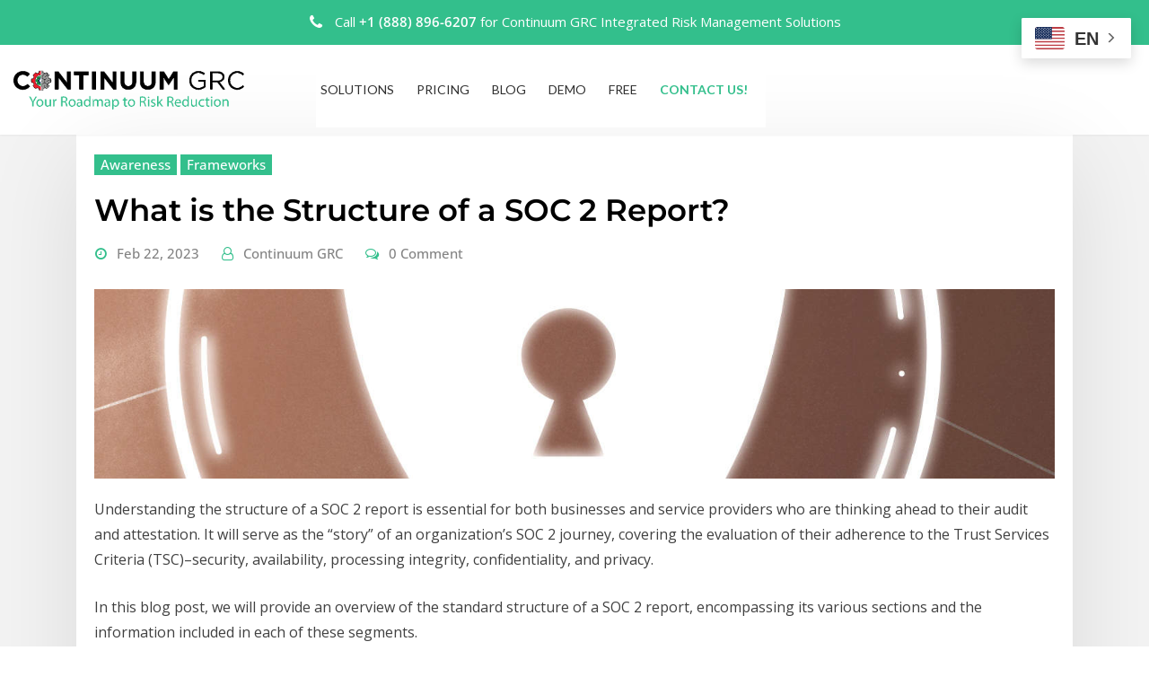

--- FILE ---
content_type: text/html; charset=UTF-8
request_url: https://continuumgrc.com/2023/02/
body_size: 28594
content:
<!DOCTYPE html>
<html lang="en-US">
<head>	
	<meta charset="UTF-8">
    <meta name="viewport" content="width=device-width, initial-scale=1">
    <meta http-equiv="x-ua-compatible" content="ie=edge">
	
	
	<script> var ajaxurl = 'https://continuumgrc.com/wp-admin/admin-ajax.php'; </script><style type="text/css">

/*--------------------------------------------------
=>> Common - Begining Css
--------------------------------------------------*/

blockquote {
	border-left: 3px solid #33bf8c;
}
td a {
	color: #33bf8c;
}
button,
input[type="button"],
input[type="submit"] {
	background-color: #33bf8c;
}
.btn-default, 
.btn-default-dark { 
	background: #33bf8c; 
}
.btn-default {
	border: 2px solid #33bf8c; 	
}
.btn-border, 
.btn-border:hover, 
.btn-border:focus { 
	border: 2px solid #33bf8c; 
}
.btn-border:hover, 
.btn-border:focus {
    background: #33bf8c;
}

/*--------------------------------------------------
=>> Navbar
--------------------------------------------------*/

.navbar.navbar-header-wrap.header-fixed-top .nav .btn-border {
    border: 2px solid #33bf8c;
}
.navbar.navbar-header-wrap .nav .btn-border:hover, 
.navbar.navbar-header-wrap .nav .btn-border:focus, 
.navbar.navbar-header-wrap.header-fixed-top .nav .btn-border:hover, 
.navbar.navbar-header-wrap.header-fixed-top .nav .btn-border:focus {
    background: #33bf8c;
	color: #ffffff;
	border: 2px solid #33bf8c;	
}
.navbar .nav .menu-item:hover .nav-link {
    color: #33bf8c;
	background-color: transparent;
}
.navbar .nav .menu-item.active .nav-link {
    color: #fff;
	background-color: #33bf8c;
}
.navbar .nav .dropdown-item:focus, 
.navbar .nav .dropdown-item:hover {
    color: #33bf8c;
}
@media (min-width: 992px) {
	.navbar .nav .dropdown-menu { 
		border-bottom: 3px solid #33bf8c !important; 
	}
}
@media (max-width: 991px) {
	.navbar .nav .menu-item.active .nav-link {
		color: #33bf8c;
		background-color: transparent;
	}
}
/*Add Menu*/
.navbar .nav .menu-item .nav-link.add-menu {
    border: 2px solid #33bf8c;
}
.navbar .nav .menu-item .nav-link.add-menu:hover, 
.navbar .nav .menu-item .nav-link.add-menu:focus {
	background-color: #33bf8c;
}
.navbar.navbar-header-wrap .nav .menu-item .nav-link.add-menu {
	background: transparent;
	border: 2px solid #fff;	
} 
.navbar.navbar-header-wrap.header-fixed-top .nav .menu-item .nav-link.add-menu, 
.classic-header .navbar.navbar-header-wrap .nav .menu-item .nav-link.add-menu {
	border: 2px solid #33bf8c;
}
.navbar.navbar-header-wrap .nav .menu-item .nav-link.add-menu:hover, 
.navbar.navbar-header-wrap .nav .menu-item .nav-link.add-menu:focus, 
.navbar.navbar-header-wrap.header-fixed-top .nav .menu-item .nav-link.add-menu:hover, 
.navbar.navbar-header-wrap.header-fixed-top .nav .menu-item .nav-link.add-menu:focus {
    background: #33bf8c;
	color: #ffffff !important;
	border: 2px solid #33bf8c;	
}
.navbar.navbar-header-wrap .nav .menu-item .nav-link:hover, 
.navbar.navbar-header-wrap .nav .menu-item .nav-link:focus {
	color: #33bf8c !important;
}
.navbar.navbar-header-wrap .nav .menu-item.active .nav-link {
	color: #fff !important;
}
@media (max-width: 991px) {
	.navbar.navbar-header-wrap .nav .menu-item .nav-link:hover, 
	.navbar.navbar-header-wrap .nav .menu-item .nav-link:focus, 
	.navbar.navbar-header-wrap .nav .menu-item.active .nav-link	{
		color: #33bf8c !important;
	} 
	.navbar.navbar-header-magazine .nav .menu-item .nav-link:hover, 
	.navbar.navbar-header-magazine .nav .menu-item .nav-link:focus,
	.navbar.navbar-header-magazine .nav .menu-item.active .nav-link {
		color: #33bf8c !important;
	}
}

/*Multilevel Dropdown Active Colors*/
.navbar .nav .dropdown-menu > .menu-item > ul.dropdown-menu > .menu-item > .dropdown-item:hover, 
.navbar .nav .dropdown-menu > .menu-item > ul.dropdown-menu > .menu-item > .dropdown-item:focus {
   color: #33bf8c !important;
}
.navbar .nav .dropdown-menu .menu-item.active .dropdown-item {
    color: #33bf8c !important;
}
.navbar .nav .dropdown-menu > .menu-item > ul.dropdown-menu .menu-item.active .dropdown-item {
    color: #33bf8c !important;
}

/*Navbar Magazine Header*/
.navbar.navbar-header-magazine {
	border-top: 3px solid #33bf8c;
}	
.navbar.navbar-header-magazine .nav .menu-item:hover .nav-link {
    color: #33bf8c;
}
.navbar.navbar-header-magazine .nav .menu-item .nav-link:hover, 
.navbar.navbar-header-magazine .nav .menu-item .nav-link:focus {
    color: #33bf8c !important;
}
.navbar.navbar-header-magazine .nav .themes-header-top .btn-border {
	background: #33bf8c;
    color: #fff;
}


/*--------------------------------------------------
=>> Search Popup Box For Header
--------------------------------------------------*/

#search-popup .btn {
	background-color: #33bf8c;
	border-color: #33bf8c;
}

/*--------------------------------------------------
=>> Site Header Contact Info
--------------------------------------------------*/
.site-header {
    background: #33bf8c;
}
.custom-social-icons li a.social-hover:hover,	
.custom-social-icons li a.social-hover:focus { 
	color: #fff; 
}

/*--------------------------------------------------
=>> Site Header Contact Info and Social Icons Two
--------------------------------------------------*/

.site-header.vrsn-two .theme-contact-block i {
	color: #33bf8c;
}
.site-header.vrsn-two .custom-social-icons li > a {
	color: #33bf8c;
}	

/*--------------------------------------------------
=>> Site Header Contact Info and Social Icons Three
--------------------------------------------------*/

.site-header.vrsn-three .theme-contact-block i {
    background-color: #33bf8c;
}
.site-header.vrsn-three .custom-social-icons li > a {
    background-color: #33bf8c !important;
}

/*--------------------------------------------------
=>> Theme Combined Classes
--------------------------------------------------*/

.theme-bg-default { background-color: #33bf8c !important; }
.text-default { color: #33bf8c !important; }

.entry-header .entry-title a:hover, 
.entry-header .entry-title a:focus { 
	color: #33bf8c !important; 
}

/*--------------------------------------------------
=>> WooCommerce Menubar Cart Info  
--------------------------------------------------*/

.woo-cart-block > a .cart-total {
	background: #33bf8c;
}

/*--------------------------------------------------
=>> Theme Main Slider
--------------------------------------------------*/

#theme-main-slider.owl-carousel .owl-prev, 
#theme-main-slider.owl-carousel .owl-next {
    background-color: rgba(51, 191, 140,.6);
    border: 2px solid rgba(51, 191, 140,.1);
}
#theme-main-slider.owl-carousel .owl-prev:hover, 
#theme-main-slider.owl-carousel .owl-prev:focus, 
#theme-main-slider.owl-carousel .owl-next:hover, 
#theme-main-slider.owl-carousel .owl-next:focus {
    background-color: rgba(51, 191, 140,1);
    border: 2px solid rgba(51, 191, 140,1);
}
.theme-slider-content .title-large span{ color: #33bf8c; }

/*--------------------------------------------------
=>> Theme Main Slider Two
--------------------------------------------------*/

.theme-main-slider.vrsn-two .theme-slider-content .theme-text-left, 
.theme-main-slider.vrsn-two .theme-slider-content .theme-text-right, 
.theme-main-slider.vrsn-two .theme-slider-content .theme-text-center {
	border-bottom: 10px solid #33bf8c;
}

/*--------------------------------------------------
=>> Slider Next/Prev Button Styles
--------------------------------------------------*/

.owl-carousel .owl-prev:hover, 
.owl-carousel .owl-prev:focus, 
.owl-carousel .owl-next:hover, 
.owl-carousel .owl-next:focus { 
	background-color: rgba(51, 191, 140, 1);
	border: 2px solid rgba(51, 191, 140, 1);
}
.owl-carousel .owl-prev:hover, 
.owl-carousel .owl-prev:focus, 
.owl-carousel .owl-next:hover, 
.owl-carousel .owl-next:focus, 
.theme-sponsors .owl-carousel .owl-prev:hover, 
.theme-sponsors .owl-carousel .owl-next:hover { 
	background-color: #33bf8c;
}
.owl-theme .owl-dots .owl-dot.active span {
	background-color: #33bf8c;
}
.testimonial.bg-default .owl-theme .owl-dots .owl-dot.active span {
	background-color: #33bf8c;
}

/*--------------------------------------------------
=>> Theme Section Title & Subtitle
--------------------------------------------------*/

.theme-separator-line-horrizontal-full {
	background-color: #33bf8c;
}

/*--------------------------------------------------
=>> Theme Info Area
--------------------------------------------------*/	

.theme-info-area i.icon { 
	color: #33bf8c; 
}
.theme-info-area .media {
	border-bottom: 3px solid #33bf8c;
}

/*--------------------------------------------------
=>> Theme Info Area Two
--------------------------------------------------*/	

.container.vrsn-two .theme-info-area {
	background-color: #33bf8c;
}	
.container.vrsn-two .theme-info-area .media {
	background-color: #33bf8c;
}
.container.vrsn-two .theme-info-area .media:hover i.icon {
    background-color: #33bf8c;
}	
	
/*--------------------------------------------------
=>> Theme Service Area
--------------------------------------------------*/

.theme-services .service-content:hover { 
	background-color: #33bf8c;
}
.theme-services .service-content-thumbnail a { 
	color: #33bf8c;
}

/*--------------------------------------------------
=>> Theme Service Area Two
--------------------------------------------------*/

.theme-services .service-content-thumbnail-two, 
.theme-services .service-content-thumbnail-two a{  
	color: #33bf8c; 
}
.service-links-two a { 
	border-bottom: 2px solid #33bf8c;
}
.theme-services .service-content-two .service-links a:hover, 
.theme-services .service-content-two .service-links a:focus {
	color: #33bf8c;
}
.theme-services .service-content-two .service-title a:hover, 
.theme-services .service-content-two .service-title a:focus { 
	color: #33bf8c;
}

/*--------------------------------------------------
=>> Theme Service Area Three
--------------------------------------------------*/

.theme-services.vrsn-three .service-content:after {
	background-color: #33bf8c !important;
}
.theme-services.vrsn-three .service-content-thumbnail i.fa,
.theme-services.vrsn-three .service-content:hover .service-content-thumbnail a, 
.theme-services.vrsn-three .service-content:hover .service-content-thumbnail i.fa {
	color: #33bf8c;
}
.theme-services.vrsn-three .service-content .service-title a:hover, 
.theme-services.vrsn-three .service-content .service-title a:focus {
    color: #33bf8c !important;
}
.theme-services.vrsn-three .service-content .service-links a:hover, 
.theme-services.vrsn-three .service-content .service-links a:focus { 
	background-color: #33bf8c;
}
.theme-services.vrsn-three .service-content .service-links a:before, 
.theme-services.vrsn-three .service-content .service-links a:after {
	background-color: #33bf8c;
}

/*--------------------------------------------------
=>> Theme Project Filter
--------------------------------------------------*/

.filter-tabs { 
	border: 1px solid rgba(51, 191, 140, .2);
}
.filter-tabs .nav-item.show .nav-link, 
.filter-tabs .nav-link.active, 
.filter-tabs .nav-link:hover {
    color: #33bf8c;
}
.filter-tabs .nav-item .nav-link::after {
    background: #33bf8c;
}

/*--------------------------------------------------
=>> Theme Project Area
--------------------------------------------------*/

.theme-project .theme-project-content a.popup:hover, 
.theme-project .theme-project-content a.popup:focus {
	background-color: #33bf8c;
	color: #fff;
}

/*--------------------------------------------------
=>> Theme Project Area Three
--------------------------------------------------*/

.theme-project.vrsn-three .theme-project-content .content-overlay {
    background: rgba(51, 191, 140, 0.85);
}

/*--------------------------------------------------
=>> Theme Funfact Area
--------------------------------------------------*/
.theme-funfact-overlay { 
    background-color: rgba(51, 191, 140, 0.95);
}
.theme-funfact.vrsn-two .theme-funfact-icon {
    color: #33bf8c;
}

/*--------------------------------------------------
=>> Theme Funfact Area Three
--------------------------------------------------*/

.theme-funfact.vrsn-three .theme-funfact-inner:hover {
    background-color: #33bf8c;
}

/*--------------------------------------------------
=>> Theme Testimonial Area
--------------------------------------------------*/

.testimonial-content.vrsn-two { 
    background-color: #33bf8c;
}
.testimonial-content.vrsn-two:before {
    border-color: #33bf8c transparent transparent #33bf8c;
}
.theme-testimonial-block .position, 
.testimonial-content.vrsn-two::before {
    color: #33bf8c;
}

/*--------------------------------------------------
=>> Theme Testimonial Area Three
--------------------------------------------------*/

.theme-testimonial.vrsn-three .testimonial-content {
    background: #33bf8c;
}
.theme-testimonial.vrsn-three .theme-testimonial-block .thumbnail img {
    border: 2px solid #33bf8c;
}

/*--------------------------------------------------
=>> Theme Team Area
--------------------------------------------------*/

.team-block .position { 
	color: #33bf8c; 
}
.team-mambers.vrsn-two .teammember-item .teammember-content .teammember-meta .teammember-position {
	color: #33bf8c;
}
.team-social li > a {
    color: #33bf8c;
	background-color: rgba(51, 191, 140,.2);
}
.team-social li > a:hover, 
.team-social li > a:focus {
    background-color: rgb(51, 191, 140);
}
#team-slider.owl-carousel .owl-prev:hover, 
#team-slider.owl-carousel .owl-next:hover {
	background-color: #33bf8c;
	border: 2px solid #33bf8c;
	color: #fff;
}

/*--------------------------------------------------
=>> Theme Team Area Three
--------------------------------------------------*/

.team-mambers.vrsn-three .team-block .team-thumbnail img {
    border: 2px solid #33bf8c;
}
.team-mambers.vrsn-three .team-social li > a {
    background-color: #33bf8c;
}

/*--------------------------------------------------
=>> Contact Page Area
--------------------------------------------------*/

.theme-contact-widget { 
	border-bottom: 3px solid #33bf8c;	
}
.theme-contact-widget i.fa { 
	color: #33bf8c;	
}
input[type="text"]:focus,
input[type="email"]:focus,
input[type="url"]:focus,
input[type="password"]:focus,
input[type="search"]:focus,
input[type="number"]:focus,
input[type="tel"]:focus,
input[type="range"]:focus,
input[type="date"]:focus,
input[type="month"]:focus,
input[type="week"]:focus,
input[type="time"]:focus,
input[type="datetime"]:focus,
input[type="datetime-local"]:focus,
input[type="color"]:focus,
textarea:focus,
select:focus {
	border-color: rgb(51, 191, 140);
    box-shadow: 0 0 5px rgba(51, 191, 140, 1) !important;
}


/*--------------------------------------------------
=>> 404 Error Page Area
--------------------------------------------------*/

.theme-error-page .error-title b, 
.theme-error-page .error-title i { 
	color: #33bf8c;
}

/*--------------------------------------------------
=>> Theme Blog Magazine View Style
--------------------------------------------------*/

.theme-blog.list-view-news.magazine-view .more-link {
	border: 2px solid #33bf8c;
}


/*--------------------------------------------------
=>> Theme Blog Sidebar 
--------------------------------------------------*/

.entry-content a { 
	color: #33bf8c;  
}

/*--------------------------------------------------
=>> Theme Blog Meta Info
--------------------------------------------------*/

.entry-meta .posted-on::before, 
.entry-meta .author::before, 
.entry-meta .cat-links::before, 
.entry-meta .comment-links::before { 
	color: #33bf8c; 
}
.entry-meta a:hover, 
.entry-meta a:focus { 
	color: #33bf8c !important; 
}
.entry-meta .cat-links a { 
	background-color: #33bf8c; 
}
.entry-meta .tag-links a:hover, 
.entry-meta .tag-links a:focus {
    background-color: #33bf8c;
    border: 1px solid #33bf8c;
}
.entry-content .more-link:hover, 
.entry-content .more-link:focus {
	color: #33bf8c !important;
}
.pagination a:hover, 
.pagination a.active, 
.page-links a:hover, 
.post-nav-links a:hover, 
.post-nav-links .post-page-numbers.current { 
	background-color: #33bf8c; 
	border: 1px solid #33bf8c; 
}
.pagination .nav-links .page-numbers.current {
	background-color: #33bf8c; 
	border: 1px solid #33bf8c; 
}
.comment-date,
.comment-date a { 
	color: #33bf8c; 
}
.reply a {
    border: 2px solid #33bf8c;
}
.reply a:hover, .reply a:focus { 
	border: 2px solid #33bf8c;
	background-color: #33bf8c;
}
.logged-in-as a {		
	color: #33bf8c;		
}
.logged-in-color a {
    color: #33bf8c;
}

/*--------------------------------------------------
=>> Theme Blog Area Three
--------------------------------------------------*/

.theme-blog.vrsn-three .post:after {
	background-color: #33bf8c !important;
}
.theme-blog.vrsn-three .post .entry-title:after {
	background: #33bf8c;
}
.theme-blog.vrsn-three .entry-meta .cat-links a {
    color: #33bf8c !important;
}
.theme-blog.vrsn-three .entry-content .more-link:hover, 
.theme-blog.vrsn-three .entry-content .more-link:focus { 
	background-color: #33bf8c;
}
.theme-blog.vrsn-three .entry-content .more-link:before, 
.theme-blog.vrsn-three .entry-content .more-link:after {
	background-color: #33bf8c;
}

/*--------------------------------------------------
=>> Theme Widgets Area
--------------------------------------------------*/

.widget a:hover, 
.widget a:focus { 
	color: #33bf8c; 
}
.widget button[type="submit"], 
.btn-success {
    background-color: #33bf8c;
	border-color: #33bf8c;
}
.widget .tagcloud a {
    background-color: #33bf8c;
}
.widget .widget-title:after, 
.widget .wp-block-heading:after {
    background: #33bf8c;
}
address i { 
	color: #33bf8c;
}
.footer-sidebar .widget td a {
	color: #33bf8c;
}


/*--------------------------------------------------------------		
## Blog Author		
--------------------------------------------------------------*/	

.theme-blog-author .website-url a { color: #33bf8c; }

	
/*--------------------------------------------------------------		
## Captions		
--------------------------------------------------------------*/	
	
.wp-caption-text a { color: #33bf8c; }		


/*--------------------------------------------------
=>> Site Footer Area
--------------------------------------------------*/

.footer-sidebar .widget a:hover, 
.footer-sidebar .widget a:focus { 
	color: #33bf8c; 
}

/*--------------------------------------------------
=>> Theme Site Info Area
--------------------------------------------------*/

.site-info a, 
.site-info a:hover, 
.site-info a:focus { 
	color: #33bf8c; 
}

/*--------------------------------------------------
=>> Sidebar Widget Style Css According to WordPress 5.8
--------------------------------------------------*/

.sidebar .widget .wp-block-search .wp-block-search__label:after {
	background: #33bf8c;
}
.sidebar .widget .wp-block-group .wp-block-tag-cloud a {
	background-color: #33bf8c;
}
.sidebar .widget .wp-block-group .logged-in a, .sidebar .widget .wp-block-group .logged-out a {
	color: #33bf8c;
}
.sidebar .widget .wp-block-group .wp-block-pullquote cite a {
	color: #33bf8c;
}
.sidebar .widget .wp-block-group .wp-block-media-text a {
    color: #33bf8c;
}
.sidebar .widget .wp-block-group .wp-block-code a {
	color: #33bf8c;
}
.sidebar .widget .wp-block-group pre.wp-block-verse a {
	color: #33bf8c;
}
.sidebar .widget .wp-block-group .wp-block-table figcaption a {
	color: #33bf8c;
}
.sidebar .widget .wp-block-group .wp-block-preformatted a {
	color: #33bf8c;
}
.sidebar .widget .wp-block-group .is-nowrap p a {
	color: #33bf8c;
}
.sidebar .widget .wp-block-group .is-vertical p a {
	color: #33bf8c;
}
.sidebar .widget .wp-block-group a.wp-block-read-more {
	color: #33bf8c;
}
.sidebar .widget.widget_block .wp-block-group p a {
	color: #33bf8c;
}
.theme-blog .post .entry-content .wp-block-file .wp-block-file__button {
    background-color: #33bf8c;
}
.theme-blog .post .wp-block-latest-comments .wp-block-latest-comments__comment-author:hover,
.theme-blog .post .wp-block-latest-comments .wp-block-latest-comments__comment-link:hover {
	color: #33bf8c;
}
.entry-content .wp-caption-text a:hover, 
.entry-content figcaption a:hover { color: #33bf8c; }
.sidebar .widget .wp-block-group .wp-block-image figcaption a {
	color: #33bf8c;
}
.sidebar .widget .wp-block-group .wp-block-quote cite a {
	color: #33bf8c;
}	
.wp-block-cover.has-background-dim-60.has-background-dim .wp-block-cover-text a:hover {
	color: #33bf8c;
}
.entry-content blockquote cite a:hover, 
.entry-content blockquote cite a:focus {
	color: #33bf8c;
	text-decoration: underline;
}
.theme-blog .post .entry-content ul.wp-block-page-list li.wp-block-navigation-item a:hover {
	color: #33bf8c;
}
.sidebar .widget .wp-block-file .wp-block-file__button {
	background: #33bf8c;
}
.sidebar .widget .wp-block-embed .wp-element-caption a {
	color: #33bf8c;
}


/*------------------------------------------------------------
=>> Footer Sidebar Widget Style Css According to WordPress 5.8
------------------------------------------------------------*/

.footer-sidebar .widget .wp-block-group .wp-block-tag-cloud a {
	background-color: #33bf8c;
}
.footer-sidebar .widget .wp-block-group .logged-in a, 
.footer-sidebar .widget .wp-block-group .logged-out a {
	color: #33bf8c;
}
.footer-sidebar .widget .wp-block-group .wp-block-media-text a {
    color: #33bf8c;
}
.footer-sidebar .widget .wp-block-group .wp-block-pullquote cite a {
	color: #33bf8c;
}
.footer-sidebar .widget .wp-block-group .wp-block-code a {
	color: #33bf8c;
}
.footer-sidebar .widget .wp-block-group pre.wp-block-verse a {
	color: #33bf8c;
}
.footer-sidebar .widget .wp-block-group .wp-block-table figcaption a {
	color: #33bf8c;
}
.footer-sidebar .widget .wp-block-group .wp-block-preformatted a {
	color: #33bf8c;
}
.footer-sidebar .widget .wp-block-group .is-nowrap p a {
	color: #33bf8c;
}
.footer-sidebar .widget .wp-block-group .is-vertical p a {
	color: #33bf8c;
}
.footer-sidebar .widget.widget_block .wp-block-group p a {
	color: #33bf8c;
}
.footer-sidebar .widget .wp-block-group .is-nowrap a {
	color: #33bf8c;
}
.footer-sidebar .widget .wp-block-group .wp-block-image figcaption a {
	color: #33bf8c;
}
.footer-sidebar .widget .wp-block-group .wp-block-quote cite a {
	color: #33bf8c;
}
.footer-sidebar .widget dl a {
	color: #33bf8c;
}
.footer-sidebar .wp-block-embed .wp-element-caption a {
	color: #33bf8c;
}
.footer-sidebar .widget .wp-block-read-more {
	color: #33bf8c;
} 
.footer-sidebar .widget .wp-block-file .wp-block-file__button {
    background: #33bf8c;
}

/*--------------------------------------------------
=>> Page Scroll Up/Down Area
--------------------------------------------------*/

.page-scroll-up a, 
.page-scroll-up a:hover,
.page-scroll-up a:active {
	background: #33bf8c;
}

/*--------------------------------------------------
=>> Shop Products 
--------------------------------------------------*/

/*Product Buttons*/	

.woocommerce ul.products li.product .button.add_to_cart_button, 
.woocommerce ul.products li.product .button.product_type_grouped, 
.woocommerce ul.products li.product .button.product_type_simple, 
.woocommerce ul.products li.product .button.product_type_external, 
.woocommerce ul.products li.product .button.product_type_variable, 
.theme-block.shop .product .button.add_to_cart_button, 
.theme-block.shop .product .button.product_type_grouped, 
.theme-block.shop .product .button.product_type_simple, 
.theme-block.shop .product .button.product_type_external, 
.theme-block.shop .product .button.product_type_variable {
    background-color: rgba(51, 191, 140, .6);
    border: 2px solid rgba(51, 191, 140, .1);
}
.woocommerce ul.products li.product .button:hover, 
.woocommerce ul.products li.product .button:focus,  
.theme-block.shop .product .button:hover, 
.theme-block.shop .product .button:focus {
	background-color: rgba(51, 191, 140, 1);
    border: 2px solid rgba(51, 191, 140, 1);
}
.woocommerce ul.products li.product .button.add_to_cart_button, 
.woocommerce ul.products li.product .button.product_type_simple {
    background-color: rgba(51, 191, 140,.6);
    border: 2px solid rgba(51, 191, 140,.1);
}
.woocommerce ul.products li.product .button.add_to_cart_button:hover, 
.woocommerce ul.products li.product .button.add_to_cart_button:focus, 
.woocommerce ul.products li.product .button.product_type_simple:hover, 
.woocommerce ul.products li.product .button.product_type_simple:focus {
    background-color: rgba(51, 191, 140,1);
    border: 2px solid rgba(51, 191, 140,1);
}
/*Product Single View*/
.woocommerce div.product form.cart .button:hover, 
.woocommerce div.product form.cart .button:hover {
	background: #33bf8c;
}
.woocommerce table.shop_table td.product-name, 
.woocommerce table.shop_table td.product-name a {
	color: #33bf8c;	
}
.product_meta .posted_in a:hover, 
.product_meta .tagged_as a:hover {
	color: #33bf8c;
}
.woocommerce #review_form #respond .form-submit input:hover {
    background: #33bf8c;
}
/*Product Cart View*/
.woocommerce .woocommerce-error .button, 
.woocommerce .woocommerce-info .button, 
.woocommerce .woocommerce-message .button, 
.woocommerce-page .woocommerce-error .button, 
.woocommerce-page .woocommerce-info .button, 
.woocommerce-page .woocommerce-message .button {
    background-color: #33bf8c;
}
/*Product Cart Table*/
.woocommerce table.shop_table td.product-name a:hover, 
.woocommerce table.shop_table td.product-subtotal .woocommerce-Price-amount {
	color: #33bf8c;	
}
.woocommerce-cart table.cart td.actions .coupon button.button:hover {
	background: #33bf8c;
    color: #fff;	
}
.woocommerce-cart table.cart td.actions button.button {
	background: #33bf8c;
    color: #fff;
}
#add_payment_method .wc-proceed-to-checkout a.checkout-button, 
.woocommerce-cart .wc-proceed-to-checkout a.checkout-button, 
.woocommerce-checkout .wc-proceed-to-checkout a.checkout-button, 
.woocommerce .woocommerce-form-login .woocommerce-form-login__submit, 
.woocommerce button.button.woocommerce-Button {
	background-color: #33bf8c;
}
.checkout_coupon.woocommerce-form-coupon .form-row button.button:hover {
	background-color: #33bf8c;
}
.woocommerce #payment #place_order, 
.woocommerce-page #payment #place_order {
    background-color: #33bf8c;
}
/*WooCommerce Widgets*/
.woocommerce .widget_price_filter .ui-slider .ui-slider-handle {
    background-color: #33bf8c;
}
.woocommerce .widget_price_filter .price_slider_amount .button {
    background-color: #33bf8c;
}
.woocommerce-mini-cart__buttons.buttons a.button, 
.widget .woocommerce-mini-cart__buttons.buttons a.button:hover, 
.widget .woocommerce-mini-cart__buttons.buttons a.button:focus {
	background-color: #33bf8c;
	color: #fff;
}
/*WooCommerce Pagination*/
.woocommerce nav.woocommerce-pagination ul li a:focus, 
.woocommerce nav.woocommerce-pagination ul li a:hover, 
.woocommerce nav.woocommerce-pagination ul li span.current {
	background-color: #33bf8c !important;
    border: 1px solid #33bf8c !important;
    color: #fff !important;
}

</style>
<meta name='robots' content='noindex, follow' />
<meta name="uri-translation" content="on" /><meta property="og:title" content="Continuum GRC"/>
<meta property="og:description" content=""/>
<meta property="og:image:alt" content="GRC compliance image - Continuum GRC solutions for cyber security and audit AI-powered cybersecurity 2025 zero trust ransomware protection supply chain security regulatory compliance operational resilience"/>
<meta property="og:image" content="https://continuumgrc.com/wp-content/uploads/2023/02/dreamstime_xxl_172972680-copy.jpg"/>
<meta property="og:image:width" content="1400" />
<meta property="og:image:height" content="277" />
<meta property="og:type" content="article"/>
<meta property="og:article:published_time" content="2023-02-22 07:22:03"/>
<meta property="og:article:modified_time" content="2025-08-09 06:15:45"/>
<meta property="og:article:tag" content="SOC 2"/>
<meta property="og:article:tag" content="SOC 2 Report"/>

<!-- Twitter Card generated by Blog2Social 873 - https://www.blog2social.com -->
<meta name="twitter:card" content="summary">
<meta name="twitter:title" content="Continuum GRC"/>
<meta name="twitter:description" content=""/>
<meta name="twitter:image" content="https://continuumgrc.com/wp-content/uploads/2023/02/dreamstime_xxl_172972680-copy.jpg"/>
<meta name="twitter:image:alt" content="GRC compliance image - Continuum GRC solutions for cyber security and audit AI-powered cybersecurity 2025 zero trust ransomware protection supply chain security regulatory compliance operational resilience"/>
<!-- Twitter Card generated by Blog2Social 873 - https://www.blog2social.com -->

	<!-- This site is optimized with the Yoast SEO Premium plugin v26.8 (Yoast SEO v26.8) - https://yoast.com/product/yoast-seo-premium-wordpress/ -->
	<title>February 2023</title>
	<meta name="description" content="Continuum GRC, LLC software solutions provides the most efficient, cost-effective and proactive GRC tools available." />
	<meta property="og:url" content="https://continuumgrc.com/2023/02/" />
	<meta property="og:site_name" content="Continuum GRC" />
	<script type="application/ld+json" class="yoast-schema-graph">{"@context":"https://schema.org","@graph":[{"@type":"CollectionPage","@id":"https://continuumgrc.com/2023/02/","url":"https://continuumgrc.com/2023/02/","name":"February 2023","isPartOf":{"@id":"https://continuumgrc.com/#website"},"primaryImageOfPage":{"@id":"https://continuumgrc.com/2023/02/#primaryimage"},"image":{"@id":"https://continuumgrc.com/2023/02/#primaryimage"},"thumbnailUrl":"https://continuumgrc.com/wp-content/uploads/2023/02/dreamstime_xxl_172972680-copy.jpg","description":"Continuum GRC, LLC software solutions provides the most efficient, cost-effective and proactive GRC tools available.","breadcrumb":{"@id":"https://continuumgrc.com/2023/02/#breadcrumb"},"inLanguage":"en-US"},{"@type":"ImageObject","inLanguage":"en-US","@id":"https://continuumgrc.com/2023/02/#primaryimage","url":"https://continuumgrc.com/wp-content/uploads/2023/02/dreamstime_xxl_172972680-copy.jpg","contentUrl":"https://continuumgrc.com/wp-content/uploads/2023/02/dreamstime_xxl_172972680-copy.jpg","width":"1400","height":"277","caption":"GRC compliance image - Continuum GRC solutions for cyber security and audit AI-powered cybersecurity 2025 zero trust ransomware protection supply chain security regulatory compliance operational resilience"},{"@type":"BreadcrumbList","@id":"https://continuumgrc.com/2023/02/#breadcrumb","itemListElement":[{"@type":"ListItem","position":1,"name":"Home","item":"https://continuumgrc.com/"},{"@type":"ListItem","position":2,"name":"Archives for February 2023"}]},{"@type":"WebSite","@id":"https://continuumgrc.com/#website","url":"https://continuumgrc.com/","name":"Continuum GRC","description":"","publisher":{"@id":"https://continuumgrc.com/#organization"},"potentialAction":[{"@type":"SearchAction","target":{"@type":"EntryPoint","urlTemplate":"https://continuumgrc.com/?s={search_term_string}"},"query-input":{"@type":"PropertyValueSpecification","valueRequired":true,"valueName":"search_term_string"}}],"inLanguage":"en-US"},{"@type":["Organization","Place"],"@id":"https://continuumgrc.com/#organization","name":"Continuum GRC, Inc.","alternateName":"Continuum GRC","url":"https://continuumgrc.com/","logo":{"@id":"https://continuumgrc.com/2023/02/#local-main-organization-logo"},"image":{"@id":"https://continuumgrc.com/2023/02/#local-main-organization-logo"},"sameAs":["https://x.com/ContinuumGrc","https://www.linkedin.com/company/continuum-grc","https://www.youtube.com/channel/UC8_hJwc5CDlLlqjmZ30ICZg"],"description":"Continuum GRC, Inc. is a Scottsdale, Arizona-based software company specializing in Governance, Risk, and Compliance (GRC) solutions. Founded around 2015 (with roots dating back to earlier development), it provides a cloud-based SaaS platform, notably the IT Audit Machine (ITAM), that automates compliance assessments, risk management, and audits for standards such as NIST, CMMC, PCI DSS, HIPAA, GDPR, FedRAMP, and many others. The company's tools feature auto-mapping across frameworks, real-time monitoring, evidence management, and reporting automation, helping organizations—from startups to enterprises—achieve faster, more cost-effective compliance and cybersecurity risk reduction.","legalName":"Continuum GRC, Inc.","foundingDate":"2015-01-01","naics":"541511, 518210, 541512","address":{"@id":"https://continuumgrc.com/2023/02/#local-main-place-address"},"geo":{"@type":"GeoCoordinates","latitude":"33.4942","longitude":"-111.9261"},"telephone":["1-888-896-6207"],"openingHoursSpecification":[],"email":"client-support@continuumgrc.com"},{"@type":"PostalAddress","@id":"https://continuumgrc.com/2023/02/#local-main-place-address","streetAddress":"27743 N. 70th Street,, Suite 100,","addressLocality":"Scottsdale","postalCode":"85266","addressRegion":"AZ","addressCountry":"US"},{"@type":"ImageObject","inLanguage":"en-US","@id":"https://continuumgrc.com/2023/02/#local-main-organization-logo","url":"https://continuumgrc.com/wp-content/uploads/2020/09/ITAM_LOGO_200.png","contentUrl":"https://continuumgrc.com/wp-content/uploads/2020/09/ITAM_LOGO_200.png","width":"200","height":"200","caption":"Continuum GRC, Inc."}]}</script>
	<meta name="geo.placename" content="Scottsdale" />
	<meta name="geo.position" content="33.4942;-111.9261" />
	<meta name="geo.region" content="United States (US)" />
	<!-- / Yoast SEO Premium plugin. -->


<link rel='dns-prefetch' href='//fonts.googleapis.com' />
<link rel='dns-prefetch' href='//www.googletagmanager.com' />
<style id='wp-img-auto-sizes-contain-inline-css' type='text/css'>
img:is([sizes=auto i],[sizes^="auto," i]){contain-intrinsic-size:3000px 1500px}
/*# sourceURL=wp-img-auto-sizes-contain-inline-css */
</style>
<link rel='stylesheet' id='consultstreet-theme-fonts-css' href='https://continuumgrc.com/wp-content/fonts/11e46bb8464788e9f78fe7e685ca04f9.css' type='text/css' media='all' />
<link rel='stylesheet' id='webui-popover-css' href='https://continuumgrc.com/wp-content/plugins/lifterlms/assets/vendor/webui-popover/jquery.webui-popover.min.css' type='text/css' media='all' />
<link rel='stylesheet' id='lifterlms-styles-css' href='https://continuumgrc.com/wp-content/plugins/lifterlms/assets/css/lifterlms.min.css' type='text/css' media='all' />
<link rel='stylesheet' id='sps_front_css-css' href='https://continuumgrc.com/wp-content/plugins/sync-post-with-other-site/assets/css/sps_front_style.css?rand=725&#038;ver=1.9.1' type='text/css' media='all' />
<link rel='stylesheet' id='wp-optimize-youtube-preview-css' href='https://continuumgrc.com/wp-content/plugins/wp-optimize-premium/css/youtube-image-preview-4-4-1.min.css' type='text/css' media='all' />
<link rel='stylesheet' id='ez-toc-css' href='https://continuumgrc.com/wp-content/plugins/easy-table-of-contents/assets/css/screen.min.css' type='text/css' media='all' />
<style id='ez-toc-inline-css' type='text/css'>
div#ez-toc-container .ez-toc-title {font-size: 120%;}div#ez-toc-container .ez-toc-title {font-weight: 500;}div#ez-toc-container ul li , div#ez-toc-container ul li a {font-size: 95%;}div#ez-toc-container ul li , div#ez-toc-container ul li a {font-weight: 500;}div#ez-toc-container nav ul ul li {font-size: 90%;}.ez-toc-box-title {font-weight: bold; margin-bottom: 10px; text-align: center; text-transform: uppercase; letter-spacing: 1px; color: #666; padding-bottom: 5px;position:absolute;top:-4%;left:5%;background-color: inherit;transition: top 0.3s ease;}.ez-toc-box-title.toc-closed {top:-25%;}
.ez-toc-container-direction {direction: ltr;}.ez-toc-counter ul{counter-reset: item ;}.ez-toc-counter nav ul li a::before {content: counters(item, '.', decimal) '. ';display: inline-block;counter-increment: item;flex-grow: 0;flex-shrink: 0;margin-right: .2em; float: left; }.ez-toc-widget-direction {direction: ltr;}.ez-toc-widget-container ul{counter-reset: item ;}.ez-toc-widget-container nav ul li a::before {content: counters(item, '.', decimal) '. ';display: inline-block;counter-increment: item;flex-grow: 0;flex-shrink: 0;margin-right: .2em; float: left; }
/*# sourceURL=ez-toc-inline-css */
</style>
<link rel='stylesheet' id='megamenu-css' href='https://continuumgrc.com/wp-content/uploads/maxmegamenu/style.css' type='text/css' media='all' />
<link rel='stylesheet' id='dashicons-css' href='https://continuumgrc.com/wp-includes/css/dashicons.min.css' type='text/css' media='all' />
<link rel='stylesheet' id='megamenu-google-fonts-css' href='//fonts.googleapis.com/css?family=Lato%3A400%2C700&#038;ver=6.9' type='text/css' media='all' />
<link rel='stylesheet' id='megamenu-genericons-css' href='https://continuumgrc.com/wp-content/plugins/megamenu-pro/icons/genericons/genericons/genericons.css' type='text/css' media='all' />
<link rel='stylesheet' id='megamenu-fontawesome-css' href='https://continuumgrc.com/wp-content/plugins/megamenu-pro/icons/fontawesome/css/font-awesome.min.css' type='text/css' media='all' />
<link rel='stylesheet' id='megamenu-fontawesome5-css' href='https://continuumgrc.com/wp-content/plugins/megamenu-pro/icons/fontawesome5/css/all.min.css' type='text/css' media='all' />
<link rel='stylesheet' id='megamenu-fontawesome6-css' href='https://continuumgrc.com/wp-content/plugins/megamenu-pro/icons/fontawesome6/css/all.min.css' type='text/css' media='all' />
<link rel='stylesheet' id='wpforms-form-locker-frontend-css' href='https://continuumgrc.com/wp-content/plugins/wpforms-form-locker/assets/css/frontend.min.css' type='text/css' media='all' />
<link rel='stylesheet' id='bootstrap-css' href='https://continuumgrc.com/wp-content/themes/consultstreet-pro/assets/css/bootstrap.css' type='text/css' media='all' />
<link rel='stylesheet' id='font-awesome-css' href='https://continuumgrc.com/wp-content/themes/consultstreet-pro/assets/css/font-awesome/css/font-awesome.min.css' type='text/css' media='all' />
<link rel='stylesheet' id='consultstreet-style-css' href='https://continuumgrc.com/wp-content/themes/consultstreet-pro/style.css' type='text/css' media='all' />
<link rel='stylesheet' id='consultstreet-animate-css-css' href='https://continuumgrc.com/wp-content/themes/consultstreet-pro/assets/css/animate.css' type='text/css' media='all' />
<link rel='stylesheet' id='owl.carousel-css-css' href='https://continuumgrc.com/wp-content/themes/consultstreet-pro/assets/css/owl.carousel.css' type='text/css' media='all' />
<link rel='stylesheet' id='bootstrap-smartmenus-css-css' href='https://continuumgrc.com/wp-content/themes/consultstreet-pro/assets/css/bootstrap-smartmenus.css' type='text/css' media='all' />
<link rel='stylesheet' id='consultstreet-lightbox-css-css' href='https://continuumgrc.com/wp-content/themes/consultstreet-pro/assets/css/lightbox.css' type='text/css' media='all' />
<link rel='stylesheet' id='consultstreet-google-fonts-css' href='//fonts.googleapis.com/css?family=ABeeZee%7CAbel%7CAbril+Fatface%7CAclonica%7CAcme%7CActor%7CAdamina%7CAdvent+Pro%7CAguafina+Script%7CAkronim%7CAladin%7CAldrich%7CAlef%7CAlegreya%7CAlegreya+SC%7CAlegreya+Sans%7CAlegreya+Sans+SC%7CAlex+Brush%7CAlfa+Slab+One%7CAlice%7CAlike%7CAlike+Angular%7CAllan%7CAllerta%7CAllerta+Stencil%7CAllura%7CAlmendra%7CAlmendra+Display%7CAlmendra+SC%7CAmarante%7CAmaranth%7CAmatic+SC%7CAmatica+SC%7CAmethysta%7CAmiko%7CAmiri%7CAmita%7CAnaheim%7CAndada%7CAndika%7CAngkor%7CAnnie+Use+Your+Telescope%7CAnonymous+Pro%7CAntic%7CAntic+Didone%7CAntic+Slab%7CAnton%7CArapey%7CArbutus%7CArbutus+Slab%7CArchitects+Daughter%7CArchivo+Black%7CArchivo+Narrow%7CAref+Ruqaa%7CArima+Madurai%7CArimo%7CArizonia%7CArmata%7CArtifika%7CArvo%7CArya%7CAsap%7CAsar%7CAsset%7CAssistant%7CAstloch%7CAsul%7CAthiti%7CAtma%7CAtomic+Age%7CAubrey%7CAudiowide%7CAutour+One%7CAverage%7CAverage+Sans%7CAveria+Gruesa+Libre%7CAveria+Libre%7CAveria+Sans+Libre%7CAveria+Serif+Libre%7CBad+Script%7CBaloo%7CBaloo+Bhai%7CBaloo+Da%7CBaloo+Thambi%7CBalthazar%7CBangers%7CBarlow%7CBasic%7CBattambang%7CBaumans%7CBayon%7CBelgrano%7CBelleza%7CBenchNine%7CBentham%7CBerkshire+Swash%7CBevan%7CBigelow+Rules%7CBigshot+One%7CBilbo%7CBilbo+Swash+Caps%7CBioRhyme%7CBioRhyme+Expanded%7CBiryani%7CBitter%7CBlack+Ops+One%7CBokor%7CBonbon%7CBoogaloo%7CBowlby+One%7CBowlby+One+SC%7CBrawler%7CBree+Serif%7CBubblegum+Sans%7CBubbler+One%7CBuda%7CBuenard%7CBungee%7CBungee+Hairline%7CBungee+Inline%7CBungee+Outline%7CBungee+Shade%7CButcherman%7CButterfly+Kids%7CCabin%7CCabin+Condensed%7CCabin+Sketch%7CCaesar+Dressing%7CCagliostro%7CCairo%7CCalligraffitti%7CCambay%7CCambo%7CCandal%7CCantarell%7CCantata+One%7CCantora+One%7CCapriola%7CCardo%7CCarme%7CCarrois+Gothic%7CCarrois+Gothic+SC%7CCarter+One%7CCatamaran%7CCaudex%7CCaveat%7CCaveat+Brush%7CCedarville+Cursive%7CCeviche+One%7CChanga%7CChanga+One%7CChango%7CChathura%7CChau+Philomene+One%7CChela+One%7CChelsea+Market%7CChenla%7CCherry+Cream+Soda%7CCherry+Swash%7CChewy%7CChicle%7CChivo%7CChonburi%7CCinzel%7CCinzel+Decorative%7CClicker+Script%7CCoda%7CCoda+Caption%7CCodystar%7CCoiny%7CCombo%7CComfortaa%7CComing+Soon%7CConcert+One%7CCondiment%7CContent%7CContrail+One%7CConvergence%7CCookie%7CCopse%7CCorben%7CCormorant%7CCormorant+Garamond%7CCormorant+Infant%7CCormorant+SC%7CCormorant+Unicase%7CCormorant+Upright%7CCourgette%7CCousine%7CCoustard%7CCovered+By+Your+Grace%7CCrafty+Girls%7CCreepster%7CCrete+Round%7CCrimson+Text%7CCroissant+One%7CCrushed%7CCuprum%7CCutive%7CCutive+Mono%7CDamion%7CDancing+Script%7CDangrek%7CDavid+Libre%7CDawning+of+a+New+Day%7CDays+One%7CDekko%7CDelius%7CDelius+Swash+Caps%7CDelius+Unicase%7CDella+Respira%7CDenk+One%7CDevonshire%7CDhurjati%7CDidact+Gothic%7CDiplomata%7CDiplomata+SC%7CDomine%7CDonegal+One%7CDoppio+One%7CDorsa%7CDosis%7CDr+Sugiyama%7CDroid+Sans%7CDroid+Sans+Mono%7CDroid+Serif%7CDuru+Sans%7CDynalight%7CEB+Garamond%7CEagle+Lake%7CEater%7CEconomica%7CEczar%7CEk+Mukta%7CEl+Messiri%7CElectrolize%7CElsie%7CElsie+Swash+Caps%7CEmblema+One%7CEmilys+Candy%7CEngagement%7CEnglebert%7CEnriqueta%7CErica+One%7CEsteban%7CEuphoria+Script%7CEwert%7CExo%7CExo+2%7CExpletus+Sans%7CFanwood+Text%7CFarsan%7CFascinate%7CFascinate+Inline%7CFaster+One%7CFasthand%7CFauna+One%7CFederant%7CFedero%7CFelipa%7CFenix%7CFinger+Paint%7CFira+Mono%7CFira+Sans%7CFjalla+One%7CFjord+One%7CFlamenco%7CFlavors%7CFondamento%7CFontdiner+Swanky%7CForum%7CFrancois+One%7CFrank+Ruhl+Libre%7CFreckle+Face%7CFredericka+the+Great%7CFredoka+One%7CFreehand%7CFresca%7CFrijole%7CFruktur%7CFugaz+One%7CGFS+Didot%7CGFS+Neohellenic%7CGabriela%7CGafata%7CGalada%7CGaldeano%7CGalindo%7CGentium+Basic%7CGentium+Book+Basic%7CGeo%7CGeostar%7CGeostar+Fill%7CGermania+One%7CGidugu%7CGilda+Display%7CGive+You+Glory%7CGlass+Antiqua%7CGlegoo%7CGloria+Hallelujah%7CGoblin+One%7CGochi+Hand%7CGorditas%7CGoudy+Bookletter+1911%7CGraduate%7CGrand+Hotel%7CGravitas+One%7CGreat+Vibes%7CGriffy%7CGruppo%7CGudea%7CGurajada%7CHabibi%7CHalant%7CHammersmith+One%7CHanalei%7CHanalei+Fill%7CHandlee%7CHanuman%7CHappy+Monkey%7CHarmattan%7CHeadland+One%7CHeebo%7CHenny+Penny%7CHerr+Von+Muellerhoff%7CHind%7CHind+Guntur%7CHind+Madurai%7CHind+Siliguri%7CHind+Vadodara%7CHoltwood+One+SC%7CHomemade+Apple%7CHomenaje%7CIM+Fell+DW+Pica%7CIM+Fell+DW+Pica+SC%7CIM+Fell+Double+Pica%7CIM+Fell+Double+Pica+SC%7CIM+Fell+English%7CIM+Fell+English+SC%7CIM+Fell+French+Canon%7CIM+Fell+French+Canon+SC%7CIM+Fell+Great+Primer%7CIM+Fell+Great+Primer+SC%7CIceberg%7CIceland%7CImprima%7CInconsolata%7CInder%7CIndie+Flower%7CInika%7CInknut+Antiqua%7CIrish+Grover%7CIstok+Web%7CItaliana%7CItalianno%7CItim%7CJacques+Francois%7CJacques+Francois+Shadow%7CJaldi%7CJim+Nightshade%7CJockey+One%7CJolly+Lodger%7CJomhuria%7CJosefin+Sans%7CJosefin+Slab%7CJoti+One%7CJudson%7CJulee%7CJulius+Sans+One%7CJunge%7CJura%7CJust+Another+Hand%7CJust+Me+Again+Down+Here%7CKadwa%7CKalam%7CKameron%7CKanit%7CKantumruy%7CKarla%7CKarma%7CKatibeh%7CKaushan+Script%7CKavivanar%7CKavoon%7CKdam+Thmor%7CKeania+One%7CKelly+Slab%7CKenia%7CKhand%7CKhmer%7CKhula%7CKite+One%7CKnewave%7CKotta+One%7CKoulen%7CKranky%7CKreon%7CKristi%7CKrona+One%7CKumar+One%7CKumar+One+Outline%7CKurale%7CLa+Belle+Aurore%7CLaila%7CLakki+Reddy%7CLalezar%7CLancelot%7CLateef%7CLato%7CLeague+Script%7CLeckerli+One%7CLedger%7CLekton%7CLemon%7CLemonada%7CLibre+Baskerville%7CLibre+Franklin%7CLife+Savers%7CLilita+One%7CLily+Script+One%7CLimelight%7CLinden+Hill%7CLobster%7CLobster+Two%7CLondrina+Outline%7CLondrina+Shadow%7CLondrina+Sketch%7CLondrina+Solid%7CLora%7CLove+Ya+Like+A+Sister%7CLoved+by+the+King%7CLovers+Quarrel%7CLuckiest+Guy%7CLusitana%7CLustria%7CMacondo%7CMacondo+Swash+Caps%7CMada%7CMagra%7CMaiden+Orange%7CMaitree%7CMako%7CMallanna%7CMandali%7CMarcellus%7CMarcellus+SC%7CMarck+Script%7CMargarine%7CMarko+One%7CMarmelad%7CMartel%7CMartel+Sans%7CMarvel%7CMate%7CMate+SC%7CMaven+Pro%7CMcLaren%7CMeddon%7CMedievalSharp%7CMedula+One%7CMeera+Inimai%7CMegrim%7CMeie+Script%7CMerienda%7CMerienda+One%7CMerriweather%7CMerriweather+Sans%7CMetal%7CMetal+Mania%7CMetamorphous%7CMetrophobic%7CMichroma%7CMilonga%7CMiltonian%7CMiltonian+Tattoo%7CMiniver%7CMiriam+Libre%7CMirza%7CMiss+Fajardose%7CMitr%7CModak%7CModern+Antiqua%7CMogra%7CMolengo%7CMolle%7CMonda%7CMonofett%7CMonoton%7CMonsieur+La+Doulaise%7CMontaga%7CMontez%7CMontserrat%7CMontserrat+Alternates%7CMontserrat+Subrayada%7CMoul%7CMoulpali%7CMountains+of+Christmas%7CMouse+Memoirs%7CMr+Bedfort%7CMr+Dafoe%7CMr+De+Haviland%7CMrs+Saint+Delafield%7CMrs+Sheppards%7CMukta+Vaani%7CMuli%7CMystery+Quest%7CNTR%7CNeucha%7CNeuton%7CNew+Rocker%7CNews+Cycle%7CNiconne%7CNixie+One%7CNobile%7CNokora%7CNorican%7CNosifer%7CNothing+You+Could+Do%7CNoticia+Text%7CNoto+Sans%7CNoto+Serif%7CNova+Cut%7CNova+Flat%7CNova+Mono%7CNova+Oval%7CNova+Round%7CNova+Script%7CNova+Slim%7CNova+Square%7CNumans%7CNunito%7COdor+Mean+Chey%7COffside%7COld+Standard+TT%7COldenburg%7COleo+Script%7COleo+Script+Swash+Caps%7COpen+Sans%7COpen+Sans+Condensed%7COranienbaum%7COrbitron%7COregano%7COrienta%7COriginal+Surfer%7COswald%7COver+the+Rainbow%7COverlock%7COverlock+SC%7COvo%7COxygen%7COxygen+Mono%7CPT+Mono%7CPT+Sans%7CPT+Sans+Caption%7CPT+Sans+Narrow%7CPT+Serif%7CPT+Serif+Caption%7CPacifico%7CPalanquin%7CPalanquin+Dark%7CPaprika%7CParisienne%7CPassero+One%7CPassion+One%7CPathway+Gothic+One%7CPatrick+Hand%7CPatrick+Hand+SC%7CPattaya%7CPatua+One%7CPavanam%7CPaytone+One%7CPeddana%7CPeralta%7CPermanent+Marker%7CPetit+Formal+Script%7CPetrona%7CPhilosopher%7CPiedra%7CPinyon+Script%7CPirata+One%7CPlaster%7CPlay%7CPlayball%7CPlayfair+Display%7CPlayfair+Display+SC%7CPodkova%7CPoiret+One%7CPoller+One%7CPoly%7CPompiere%7CPontano+Sans%7CPoppins%7CPort+Lligat+Sans%7CPort+Lligat+Slab%7CPragati+Narrow%7CPrata%7CPreahvihear%7CPress+Start+2P%7CPridi%7CPrincess+Sofia%7CProciono%7CPrompt%7CProsto+One%7CProza+Libre%7CPuritan%7CPurple+Purse%7CQuando%7CQuantico%7CQuattrocento%7CQuattrocento+Sans%7CQuestrial%7CQuicksand%7CQuintessential%7CQwigley%7CRacing+Sans+One%7CRadley%7CRajdhani%7CRakkas%7CRaleway%7CRaleway+Dots%7CRamabhadra%7CRamaraja%7CRambla%7CRammetto+One%7CRanchers%7CRancho%7CRanga%7CRasa%7CRationale%7CRavi+Prakash%7CRedressed%7CReem+Kufi%7CReenie+Beanie%7CRevalia%7CRhodium+Libre%7CRibeye%7CRibeye+Marrow%7CRighteous%7CRisque%7CRoboto%7CRoboto+Condensed%7CRoboto+Mono%7CRoboto+Slab%7CRochester%7CRock+Salt%7CRokkitt%7CRomanesco%7CRopa+Sans%7CRosario%7CRosarivo%7CRouge+Script%7CRozha+One%7CRubik%7CRubik+Mono+One%7CRubik+One%7CRuda%7CRufina%7CRuge+Boogie%7CRuluko%7CRum+Raisin%7CRuslan+Display%7CRusso+One%7CRuthie%7CRye%7CSacramento%7CSahitya%7CSail%7CSalsa%7CSanchez%7CSancreek%7CSansita+One%7CSarala%7CSarabun%7CSarina%7CSarpanch%7CSatisfy%7CScada%7CScheherazade%7CSchoolbell%7CScope+One%7CSeaweed+Script%7CSecular+One%7CSevillana%7CSeymour+One%7CShadows+Into+Light%7CShadows+Into+Light+Two%7CShanti%7CShare%7CShare+Tech%7CShare+Tech+Mono%7CShojumaru%7CShort+Stack%7CShrikhand%7CSiemreap%7CSigmar+One%7CSignika%7CSignika+Negative%7CSimonetta%7CSintony%7CSirin+Stencil%7CSix+Caps%7CSkranji%7CSlabo+13px%7CSlabo+27px%7CSlackey%7CSmokum%7CSmythe%7CSniglet%7CSnippet%7CSnowburst+One%7CSofadi+One%7CSofia%7CSonsie+One%7CSorts+Mill+Goudy%7CSource+Code+Pro%7CSource+Sans+Pro%7CSource+Serif+Pro%7CSpace+Mono%7CSpecial+Elite%7CSpicy+Rice%7CSpinnaker%7CSpirax%7CSquada+One%7CSree+Krushnadevaraya%7CSriracha%7CStalemate%7CStalinist+One%7CStardos+Stencil%7CStint+Ultra+Condensed%7CStint+Ultra+Expanded%7CStoke%7CStrait%7CSue+Ellen+Francisco%7CSuez+One%7CSumana%7CSunshiney%7CSupermercado+One%7CSura%7CSuranna%7CSuravaram%7CSuwannaphum%7CSwanky+and+Moo+Moo%7CSyncopate%7CTangerine%7CTaprom%7CTauri%7CTaviraj%7CTeko%7CTelex%7CTenali+Ramakrishna%7CTenor+Sans%7CText+Me+One%7CThe+Girl+Next+Door%7CTienne%7CTillana%7CTimmana%7CTinos%7CTitan+One%7CTitillium+Web%7CTrade+Winds%7CTrirong%7CTrocchi%7CTrochut%7CTrykker%7CTulpen+One%7CUbuntu%7CUbuntu+Condensed%7CUbuntu+Mono%7CUltra%7CUncial+Antiqua%7CUnderdog%7CUnica+One%7CUnifrakturCook%7CUnifrakturMaguntia%7CUnkempt%7CUnlock%7CUnna%7CVT323%7CVampiro+One%7CVarela%7CVarela+Round%7CVast+Shadow%7CVesper+Libre%7CVibur%7CVidaloka%7CViga%7CVoces%7CVolkhov%7CVollkorn%7CVoltaire%7CWaiting+for+the+Sunrise%7CWallpoet%7CWalter+Turncoat%7CWarnes%7CWellfleet%7CWendy+One%7CWire+One%7CWork+Sans%7CYanone+Kaffeesatz%7CYantramanav%7CYatra+One%7CYellowtail%7CYeseva+One%7CYesteryear%7CYrsa%7CZeyada&#038;subset=latin%2Clatin-ext' type='text/css' media='all' />
<link rel='stylesheet' id='dflip-style-css' href='https://continuumgrc.com/wp-content/plugins/3d-flipbook-dflip-lite/assets/css/dflip.min.css' type='text/css' media='all' />
<link rel='stylesheet' id='taxopress-frontend-css-css' href='https://continuumgrc.com/wp-content/plugins/simple-tags/assets/frontend/css/frontend.css' type='text/css' media='all' />
<link rel='stylesheet' id='tablepress-default-css' href='https://continuumgrc.com/wp-content/plugins/tablepress/css/build/default.css' type='text/css' media='all' />
<script type="text/javascript" src="https://continuumgrc.com/wp-includes/js/jquery/jquery.min.js" id="jquery-core-js"></script>
<script type="text/javascript" src="https://continuumgrc.com/wp-includes/js/jquery/jquery-migrate.min.js" id="jquery-migrate-js"></script>
<script type="text/javascript" src="https://continuumgrc.com/wp-content/plugins/wp-optimize-premium/js/send-command-4-4-1.min.js" id="wp-optimize-send-command-js"></script>
<script type="text/javascript" src="https://continuumgrc.com/wp-content/plugins/wp-optimize-premium/js/wpo-lazy-load-4-4-1.min.js" id="wp-optimize-lazy-load-js"></script>
<script type="text/javascript" src="https://continuumgrc.com/wp-content/themes/consultstreet-pro/assets/js/bootstrap.min.js" id="bootstrap-js-js"></script>
<script type="text/javascript" src="https://continuumgrc.com/wp-content/themes/consultstreet-pro/assets/js/lightbox/lightbox-2.6.min.js" id="consultstreet-lightbox-js-js"></script>
<script type="text/javascript" src="https://continuumgrc.com/wp-content/themes/consultstreet-pro/assets/js/smartmenus/jquery.smartmenus.js" id="consultstreet-smartmenus-js-js"></script>
<script type="text/javascript" src="https://continuumgrc.com/wp-content/themes/consultstreet-pro/assets/js/custom.js" id="consultstreet-custom-js-js"></script>
<script type="text/javascript" src="https://continuumgrc.com/wp-content/themes/consultstreet-pro/assets/js/smartmenus/bootstrap-smartmenus.js" id="bootstrap-smartmenus-js-js"></script>
<script type="text/javascript" src="https://continuumgrc.com/wp-content/themes/consultstreet-pro/assets/js/wow.js" id="consultstreet-wow-js-js"></script>
<script type="text/javascript" src="https://continuumgrc.com/wp-content/themes/consultstreet-pro/assets/js/owl.carousel.min.js" id="owl-carousel-js-js"></script>
<script type="text/javascript" src="https://continuumgrc.com/wp-content/themes/consultstreet-pro/assets/js/animation/animate.js" id="animate-js-js"></script>
<script type="text/javascript" src="https://continuumgrc.com/wp-content/themes/consultstreet-pro/assets/js/wow.js" id="wow-js-js"></script>
<script type="text/javascript" src="https://continuumgrc.com/wp-content/themes/consultstreet-pro/assets/js/masonry/mp.mansory.js" id="mansory-js-js"></script>
<script type="text/javascript" id="consultstreet-custom-js-extra">
/* <![CDATA[ */
var custom_data = {"consultstreet_main_slider_aniamte_in":"fadeIn","consultstreet_main_slider_aniamte_out":"fadeOut","consultstreet_main_slider_scroll_speed":"5000","consultstreet_main_slider_smart_speed":"100","consultstreet_main_slider_mouse_drag_disabled":"1","consultstreet_project_scroll_speed":"2500","consultstreet_project_smart_speed":"1000","consultstreet_project_mouse_drag_disabled":"1","consultstreet_project_column_layout":"4","consultstreet_testimonial_scroll_speed":"2500","consultstreet_testimonial_smart_speed":"1000","consultstreet_testimonial_mouse_drag_disabled":"1","consultstreet_testimonial_column_layout":"1","consultstreet_wooshop_scroll_speed":"2500","consultstreet_wooshop_smart_speed":"1000","consultstreet_wooshop_mouse_drag_disabled":"1","consultstreet_wooshop_column_layout":"4","consultstreet_team_scroll_speed":"2500","consultstreet_team_smart_speed":"1000","consultstreet_team_mouse_drag_disabled":"1","consultstreet_team_column_layout":"3","consultstreet_client_scroll_speed":"1500","consultstreet_client_smart_speed":"1300","consultstreet_client_mouse_drag_disabled":"","consultstreet_client1_column_layout":"7"};
//# sourceURL=consultstreet-custom-js-extra
/* ]]> */
</script>
<script type="text/javascript" src="https://continuumgrc.com/wp-content/themes/consultstreet-pro/assets/js/custom.js" id="consultstreet-custom-js"></script>
<script type="text/javascript" src="https://continuumgrc.com/wp-content/plugins/simple-tags/assets/frontend/js/frontend.js" id="taxopress-frontend-js-js"></script>
<script type="text/javascript" src="https://continuumgrc.com/wp-content/cache/gtag/analytics-G-NWXD5N88Z9.min.js" id="gtagv4-js" defer="defer" data-wp-strategy="defer"></script>
<script type="text/javascript">window.ccb_nonces = {"ccb_payment":"3f82dd0408","ccb_contact_form":"f27505f5a3","ccb_woo_checkout":"4e4b5012d5","ccb_add_order":"f353e4d277","ccb_orders":"a04516076e","ccb_send_invoice":"81694fb46f","ccb_get_invoice":"18567e4c29","ccb_wp_hook_nonce":"1fa9af3cb0","ccb_razorpay_receive":"5ed08339f1","ccb_woocommerce_payment":"9cdee11fe8","ccb_calc_views":"302b927a53","ccb_calc_interactions":"935b24649d"};</script><meta name="generator" content="Site Kit by Google 1.171.0" /><style>body.theme-boxed{ background:url("https://continuumgrc.com/wp-content/themes/consultstreet-pro/assets/img/icons/bg-patternm1.png") repeat fixed;}</style><style type="text/css">

/*------------------- Body ---------------------*/

	
	

	

	

	

	



/*------------------- Main Menu ---------------------*/


	
	

	

	

	

	



/*------------------- Dropdown Menu ---------------------*/

 
	
	

	

	

	

	



/*------------------- H1---------------------*/

	
	

	

	

	

	



/*------------------- H2---------------------*/

	
	

	

	

	

	



/*------------------- H3---------------------*/

	
	

	

	

	

	


/*------------------- H4---------------------*/

	
	

	

	

	




/*------------------- H5---------------------*/

	
	

	

	

	




/*------------------- H6---------------------*/

	
	

	

	

	



/*------------------- Widget Title ---------------------*/

	
	

	

	

	




</style>
		<style type="text/css">
						.site-title,
			.site-description {
				position: absolute;
				clip: rect(1px, 1px, 1px, 1px);
			}

					</style>
		<!-- Global site tag (gtag.js) - Google Ads: 840339190 -->
<script async src="https://www.googletagmanager.com/gtag/js?id=AW-840339190"></script>
<script>
  window.dataLayer = window.dataLayer || [];
  function gtag(){dataLayer.push(arguments);}
  gtag('js', new Date());

  gtag('config', 'AW-840339190');
</script>    
<!-- Google tag (gtag.js) -->
<script async src="https://www.googletagmanager.com/gtag/js?id=G-NWXD5N88Z9"></script>
<script>
  window.dataLayer = window.dataLayer || [];
  function gtag(){dataLayer.push(arguments);}
  gtag('js', new Date());

  gtag('config', 'G-NWXD5N88Z9');
</script>
<meta name="google-site-verification" content="detRTZO47pOvv9HL6ITAT87LaauJueUr8kId37kDd58" />
<script type="application/ld+json">
{
  "@context": "https://schema.org",
  "@type": "Organization",
  "name": "Continuum GRC",
  "url": "https://continuumgrc.com/",
  "logo": "https://continuumgrc.com/wp-content/uploads/2022/03/CGRC-Roadmap-Tagline-2022logo.png",
  "contactPoint": {
    "@type": "ContactPoint",
    "telephone": "+1-888-896-6207",
    "contactType": "customer support",
    "areaServed": "US",
    "availableLanguage": "English"
  },
  "sameAs": [
    "https://www.linkedin.com/company/continuum-grc"
      ]
}
</script>


<script type="application/ld+json">
{
  "@context": "https://schema.org",
  "@type": "WebSite",
  "url": "https://continuumgrc.com/",
  "name": "Continuum GRC",
  "potentialAction": {
    "@type": "SearchAction",
    "target": "https://continuumgrc.com/?s={search_term_string}",
    "query-input": "required name=search_term_string"
  }
}
</script>

<script type="application/ld+json">
{
  "@context": "https://schema.org",
  "@type": "WebPage",
  "url": "https://continuumgrc.com/",
  "name": "Enterprise Risk Management Solution Provider: Continuum GRC",
  "description": "As a leading provider of enterprise risk management solutions, we help organizations streamline processes, identify vulnerabilities, and manage regulatory compliance efficiently."
}
</script><link rel="icon" href="https://continuumgrc.com/wp-content/uploads/2019/01/A-ITAMx50.png" sizes="32x32" />
<link rel="icon" href="https://continuumgrc.com/wp-content/uploads/2019/01/A-ITAMx50.png" sizes="192x192" />
<link rel="apple-touch-icon" href="https://continuumgrc.com/wp-content/uploads/2019/01/A-ITAMx50.png" />
<meta name="msapplication-TileImage" content="https://continuumgrc.com/wp-content/uploads/2019/01/A-ITAMx50.png" />
		<style type="text/css" id="wp-custom-css">
			.sow-accordion-title h3 {
    font-size: 1rem !important;
    margin: 0 !important;
}
.sow-accordion-panel-open h3, .sow-accordion-panel-header:hover h3 {
    color: #fff;
}

.theme-main-slider  .theme-slider-content .title-large {
background-color: rgba(105, 101, 100, 0.6);
padding: 1.25rem 1.5625rem 2.5rem;
}

.theme-main-slider .theme-slider-content .description {
    background-color: rgba(70, 69, 69, 0.6);
    padding: 1.25rem 1.5625rem 2.5rem;
}

.theme-block.theme-blog .col-lg-4:nth-child(n+4) { display: none; }

@media (min-width: 992px) {
    .site-header .col-lg-9 {
        flex: 0 0 100%;
        max-width: 100%;
    }
}
.theme-contact-block { text-align: center; }

.theme-block {
    padding: 0rem 0 3.125rem;
}

 #mega-menu-wrap-primary #mega-menu-primary {
    text-align: center;
    padding: 22px 0px 22px 0px;
} 

@media only screen and (min-width: 768px) {
.theme-section-module {
        max-width: 100%;
}

	.theme-testimonial .owl-theme .owl-nav.disabled+.owl-dots {
    display: none;
}
	
	.theme-sponsors .owl-theme .owl-nav.disabled+.owl-dots {
    display: none;
}
	#mega-menu-wrap-primary.mega-menu-wrap {
    -ms-flex-item-align: center !important;
    align-self: center !important;
}
	
	.navbar .navbar-brand {
margin-right: 5rem;
}
	
	.navbar .navbar-toggler {
        display: none;
}
	.theme-slider-content .theme-text-left, .theme-slider-content .theme-text-right {
    width: 80%;
}
	
	/* SiteOrigin Widget Titles */
.widget.so-panel .widget-title {
	color: #000;
}
	
	.theme-blog-author {
    display: none;
}		</style>
		<style type="text/css">/** Mega Menu CSS: fs **/</style>
<style id='global-styles-inline-css' type='text/css'>
:root{--wp--preset--aspect-ratio--square: 1;--wp--preset--aspect-ratio--4-3: 4/3;--wp--preset--aspect-ratio--3-4: 3/4;--wp--preset--aspect-ratio--3-2: 3/2;--wp--preset--aspect-ratio--2-3: 2/3;--wp--preset--aspect-ratio--16-9: 16/9;--wp--preset--aspect-ratio--9-16: 9/16;--wp--preset--color--black: #000000;--wp--preset--color--cyan-bluish-gray: #abb8c3;--wp--preset--color--white: #ffffff;--wp--preset--color--pale-pink: #f78da7;--wp--preset--color--vivid-red: #cf2e2e;--wp--preset--color--luminous-vivid-orange: #ff6900;--wp--preset--color--luminous-vivid-amber: #fcb900;--wp--preset--color--light-green-cyan: #7bdcb5;--wp--preset--color--vivid-green-cyan: #00d084;--wp--preset--color--pale-cyan-blue: #8ed1fc;--wp--preset--color--vivid-cyan-blue: #0693e3;--wp--preset--color--vivid-purple: #9b51e0;--wp--preset--gradient--vivid-cyan-blue-to-vivid-purple: linear-gradient(135deg,rgb(6,147,227) 0%,rgb(155,81,224) 100%);--wp--preset--gradient--light-green-cyan-to-vivid-green-cyan: linear-gradient(135deg,rgb(122,220,180) 0%,rgb(0,208,130) 100%);--wp--preset--gradient--luminous-vivid-amber-to-luminous-vivid-orange: linear-gradient(135deg,rgb(252,185,0) 0%,rgb(255,105,0) 100%);--wp--preset--gradient--luminous-vivid-orange-to-vivid-red: linear-gradient(135deg,rgb(255,105,0) 0%,rgb(207,46,46) 100%);--wp--preset--gradient--very-light-gray-to-cyan-bluish-gray: linear-gradient(135deg,rgb(238,238,238) 0%,rgb(169,184,195) 100%);--wp--preset--gradient--cool-to-warm-spectrum: linear-gradient(135deg,rgb(74,234,220) 0%,rgb(151,120,209) 20%,rgb(207,42,186) 40%,rgb(238,44,130) 60%,rgb(251,105,98) 80%,rgb(254,248,76) 100%);--wp--preset--gradient--blush-light-purple: linear-gradient(135deg,rgb(255,206,236) 0%,rgb(152,150,240) 100%);--wp--preset--gradient--blush-bordeaux: linear-gradient(135deg,rgb(254,205,165) 0%,rgb(254,45,45) 50%,rgb(107,0,62) 100%);--wp--preset--gradient--luminous-dusk: linear-gradient(135deg,rgb(255,203,112) 0%,rgb(199,81,192) 50%,rgb(65,88,208) 100%);--wp--preset--gradient--pale-ocean: linear-gradient(135deg,rgb(255,245,203) 0%,rgb(182,227,212) 50%,rgb(51,167,181) 100%);--wp--preset--gradient--electric-grass: linear-gradient(135deg,rgb(202,248,128) 0%,rgb(113,206,126) 100%);--wp--preset--gradient--midnight: linear-gradient(135deg,rgb(2,3,129) 0%,rgb(40,116,252) 100%);--wp--preset--font-size--small: 13px;--wp--preset--font-size--medium: 20px;--wp--preset--font-size--large: 36px;--wp--preset--font-size--x-large: 42px;--wp--preset--spacing--20: 0.44rem;--wp--preset--spacing--30: 0.67rem;--wp--preset--spacing--40: 1rem;--wp--preset--spacing--50: 1.5rem;--wp--preset--spacing--60: 2.25rem;--wp--preset--spacing--70: 3.38rem;--wp--preset--spacing--80: 5.06rem;--wp--preset--shadow--natural: 6px 6px 9px rgba(0, 0, 0, 0.2);--wp--preset--shadow--deep: 12px 12px 50px rgba(0, 0, 0, 0.4);--wp--preset--shadow--sharp: 6px 6px 0px rgba(0, 0, 0, 0.2);--wp--preset--shadow--outlined: 6px 6px 0px -3px rgb(255, 255, 255), 6px 6px rgb(0, 0, 0);--wp--preset--shadow--crisp: 6px 6px 0px rgb(0, 0, 0);}:where(.is-layout-flex){gap: 0.5em;}:where(.is-layout-grid){gap: 0.5em;}body .is-layout-flex{display: flex;}.is-layout-flex{flex-wrap: wrap;align-items: center;}.is-layout-flex > :is(*, div){margin: 0;}body .is-layout-grid{display: grid;}.is-layout-grid > :is(*, div){margin: 0;}:where(.wp-block-columns.is-layout-flex){gap: 2em;}:where(.wp-block-columns.is-layout-grid){gap: 2em;}:where(.wp-block-post-template.is-layout-flex){gap: 1.25em;}:where(.wp-block-post-template.is-layout-grid){gap: 1.25em;}.has-black-color{color: var(--wp--preset--color--black) !important;}.has-cyan-bluish-gray-color{color: var(--wp--preset--color--cyan-bluish-gray) !important;}.has-white-color{color: var(--wp--preset--color--white) !important;}.has-pale-pink-color{color: var(--wp--preset--color--pale-pink) !important;}.has-vivid-red-color{color: var(--wp--preset--color--vivid-red) !important;}.has-luminous-vivid-orange-color{color: var(--wp--preset--color--luminous-vivid-orange) !important;}.has-luminous-vivid-amber-color{color: var(--wp--preset--color--luminous-vivid-amber) !important;}.has-light-green-cyan-color{color: var(--wp--preset--color--light-green-cyan) !important;}.has-vivid-green-cyan-color{color: var(--wp--preset--color--vivid-green-cyan) !important;}.has-pale-cyan-blue-color{color: var(--wp--preset--color--pale-cyan-blue) !important;}.has-vivid-cyan-blue-color{color: var(--wp--preset--color--vivid-cyan-blue) !important;}.has-vivid-purple-color{color: var(--wp--preset--color--vivid-purple) !important;}.has-black-background-color{background-color: var(--wp--preset--color--black) !important;}.has-cyan-bluish-gray-background-color{background-color: var(--wp--preset--color--cyan-bluish-gray) !important;}.has-white-background-color{background-color: var(--wp--preset--color--white) !important;}.has-pale-pink-background-color{background-color: var(--wp--preset--color--pale-pink) !important;}.has-vivid-red-background-color{background-color: var(--wp--preset--color--vivid-red) !important;}.has-luminous-vivid-orange-background-color{background-color: var(--wp--preset--color--luminous-vivid-orange) !important;}.has-luminous-vivid-amber-background-color{background-color: var(--wp--preset--color--luminous-vivid-amber) !important;}.has-light-green-cyan-background-color{background-color: var(--wp--preset--color--light-green-cyan) !important;}.has-vivid-green-cyan-background-color{background-color: var(--wp--preset--color--vivid-green-cyan) !important;}.has-pale-cyan-blue-background-color{background-color: var(--wp--preset--color--pale-cyan-blue) !important;}.has-vivid-cyan-blue-background-color{background-color: var(--wp--preset--color--vivid-cyan-blue) !important;}.has-vivid-purple-background-color{background-color: var(--wp--preset--color--vivid-purple) !important;}.has-black-border-color{border-color: var(--wp--preset--color--black) !important;}.has-cyan-bluish-gray-border-color{border-color: var(--wp--preset--color--cyan-bluish-gray) !important;}.has-white-border-color{border-color: var(--wp--preset--color--white) !important;}.has-pale-pink-border-color{border-color: var(--wp--preset--color--pale-pink) !important;}.has-vivid-red-border-color{border-color: var(--wp--preset--color--vivid-red) !important;}.has-luminous-vivid-orange-border-color{border-color: var(--wp--preset--color--luminous-vivid-orange) !important;}.has-luminous-vivid-amber-border-color{border-color: var(--wp--preset--color--luminous-vivid-amber) !important;}.has-light-green-cyan-border-color{border-color: var(--wp--preset--color--light-green-cyan) !important;}.has-vivid-green-cyan-border-color{border-color: var(--wp--preset--color--vivid-green-cyan) !important;}.has-pale-cyan-blue-border-color{border-color: var(--wp--preset--color--pale-cyan-blue) !important;}.has-vivid-cyan-blue-border-color{border-color: var(--wp--preset--color--vivid-cyan-blue) !important;}.has-vivid-purple-border-color{border-color: var(--wp--preset--color--vivid-purple) !important;}.has-vivid-cyan-blue-to-vivid-purple-gradient-background{background: var(--wp--preset--gradient--vivid-cyan-blue-to-vivid-purple) !important;}.has-light-green-cyan-to-vivid-green-cyan-gradient-background{background: var(--wp--preset--gradient--light-green-cyan-to-vivid-green-cyan) !important;}.has-luminous-vivid-amber-to-luminous-vivid-orange-gradient-background{background: var(--wp--preset--gradient--luminous-vivid-amber-to-luminous-vivid-orange) !important;}.has-luminous-vivid-orange-to-vivid-red-gradient-background{background: var(--wp--preset--gradient--luminous-vivid-orange-to-vivid-red) !important;}.has-very-light-gray-to-cyan-bluish-gray-gradient-background{background: var(--wp--preset--gradient--very-light-gray-to-cyan-bluish-gray) !important;}.has-cool-to-warm-spectrum-gradient-background{background: var(--wp--preset--gradient--cool-to-warm-spectrum) !important;}.has-blush-light-purple-gradient-background{background: var(--wp--preset--gradient--blush-light-purple) !important;}.has-blush-bordeaux-gradient-background{background: var(--wp--preset--gradient--blush-bordeaux) !important;}.has-luminous-dusk-gradient-background{background: var(--wp--preset--gradient--luminous-dusk) !important;}.has-pale-ocean-gradient-background{background: var(--wp--preset--gradient--pale-ocean) !important;}.has-electric-grass-gradient-background{background: var(--wp--preset--gradient--electric-grass) !important;}.has-midnight-gradient-background{background: var(--wp--preset--gradient--midnight) !important;}.has-small-font-size{font-size: var(--wp--preset--font-size--small) !important;}.has-medium-font-size{font-size: var(--wp--preset--font-size--medium) !important;}.has-large-font-size{font-size: var(--wp--preset--font-size--large) !important;}.has-x-large-font-size{font-size: var(--wp--preset--font-size--x-large) !important;}
/*# sourceURL=global-styles-inline-css */
</style>
<link rel='stylesheet' id='so-css-consultstreet-pro-css' href='https://continuumgrc.com/wp-content/uploads/so-css/so-css-consultstreet-pro.css' type='text/css' media='all' />
</head>
<body class="archive date wp-custom-logo wp-theme-consultstreet-pro theme-wide sp-easy-accordion-enabled mega-menu-primary" >

<div id="wrapper">

<!--Header Sidebar-->
	<header id="site-header" class="site-header ">
		<div class="container">
			<div class="row">
							<div class="col-lg-9 col-md-9 col-sm-12">
					<aside class="widget"> 
						<ul class="theme-contact-block">
								
							
							<li>							<i class="fa fa fa-phone">
							</i>
																					    <a href="https://continuumgrc.com/contact-us-now/"  > Call <strong>+1 (888) 896-6207</strong> for Continuum GRC Integrated Risk Management Solutions </a>
																					</li>
													</ul>
					</aside>
				</div>
									</div>
		</div>
	</header>

	<!-- Navbar -->
	<nav class="navbar navbar-expand-lg not-sticky navbar-light header-sticky">
		<div class="container-full">
			<div class="row align-self-center">
			
				<div class="align-self-center">	
					<a href="https://continuumgrc.com/" class="navbar-brand" rel="home"><img width="800" height="138" src="https://continuumgrc.com/wp-content/uploads/2025/10/CGRC-AITAM-Tagline-2025x800B.gif" class="custom-logo" alt="Continuum GRC&#039;s integrated risk management solution provides a Roadmap to Risk Reduction by delivering comprehensive, customizable, and intuitive enterprise solutions." decoding="async" fetchpriority="high" srcset="https://continuumgrc.com/wp-content/uploads/2025/10/CGRC-AITAM-Tagline-2025x800B.gif 800w, https://continuumgrc.com/wp-content/uploads/2025/10/CGRC-AITAM-Tagline-2025x800B-300x52.gif 300w, https://continuumgrc.com/wp-content/uploads/2025/10/CGRC-AITAM-Tagline-2025x800B-768x132.gif 768w" sizes="(max-width: 800px) 100vw, 800px" /></a>					
		
			<a class="sticky-navbar-brand" href="https://continuumgrc.com/" ><img src="https://continuumgrc.com/wp-content/uploads/2024/07/CGRC-Roadmap-Taglinex210.png" class="custom-logo" alt="Continuum GRC"></a>
		
    					<button class="navbar-toggler" type="button" data-toggle="collapse" data-target="#navbarNavDropdown" aria-controls="navbarSupportedContent" aria-expanded="false" aria-label="Toggle navigation">
						<span class="navbar-toggler-icon"></span>
					</button>
				</div>

									
				<div id="mega-menu-wrap-primary" class="mega-menu-wrap"><div class="mega-menu-toggle"><div class="mega-toggle-blocks-left"></div><div class="mega-toggle-blocks-center"></div><div class="mega-toggle-blocks-right"><div class='mega-toggle-block mega-menu-toggle-block mega-toggle-block-1' id='mega-toggle-block-1' tabindex='0'><button class='mega-toggle-standard mega-toggle-label' aria-expanded='false'><span class='mega-toggle-label-closed'>MENU</span><span class='mega-toggle-label-open'>MENU</span></button></div></div></div><ul id="mega-menu-primary" class="mega-menu max-mega-menu mega-menu-horizontal mega-no-js" data-event="hover" data-effect="fade_up" data-effect-speed="200" data-effect-mobile="disabled" data-effect-speed-mobile="0" data-mobile-force-width="false" data-second-click="go" data-document-click="collapse" data-vertical-behaviour="standard" data-breakpoint="600" data-unbind="true" data-mobile-state="collapse_all" data-mobile-direction="vertical" data-hover-intent-timeout="300" data-hover-intent-interval="100" data-sticky-enabled="true" data-sticky-desktop="false" data-sticky-mobile="false" data-sticky-offset="0" data-sticky-expand="false" data-sticky-expand-mobile="true" data-sticky-transition="true" data-overlay-desktop="false" data-overlay-mobile="false"><li class="mega-menu-item mega-menu-item-type-custom mega-menu-item-object-custom mega-menu-item-has-children mega-align-bottom-left mega-menu-flyout mega-menu-item-42769" id="mega-menu-item-42769"><a class="mega-menu-link" href="/" aria-expanded="false" tabindex="0">SOLUTIONS<span class="mega-indicator" aria-hidden="true"></span></a>
<ul class="mega-sub-menu">
<li class="mega-menu-item mega-menu-item-type-post_type mega-menu-item-object-page mega-menu-item-has-children mega-has-icon mega-icon-left mega-menu-item-48458" id="mega-menu-item-48458"><a class="mega-custom-icon mega-menu-link" href="https://continuumgrc.com/audit-compliance/" aria-expanded="false">AUDIT &#038; COMPLIANCE SOLUTIONS<span class="mega-indicator" aria-hidden="true"></span></a>
	<ul class="mega-sub-menu">
<li class="mega-menu-item mega-menu-item-type-custom mega-menu-item-object-custom mega-menu-item-has-children mega-has-icon mega-icon-left mega-menu-item-47071" id="mega-menu-item-47071"><a class="mega-custom-icon mega-menu-link" href="https://continuumgrc.com/audit-compliance/" aria-expanded="false">USA Standards<span class="mega-indicator" aria-hidden="true"></span></a>
		<ul class="mega-sub-menu">
<li class="mega-menu-item mega-menu-item-type-post_type mega-menu-item-object-page mega-has-icon mega-icon-left mega-menu-item-47075" id="mega-menu-item-47075"><a class="mega-custom-icon mega-menu-link" href="https://continuumgrc.com/audit-compliance-solutions-cmmc/">CMMC</a></li><li class="mega-menu-item mega-menu-item-type-post_type mega-menu-item-object-page mega-has-icon mega-icon-left mega-menu-item-49084" id="mega-menu-item-49084"><a class="mega-custom-icon mega-menu-link" href="https://continuumgrc.com/audit-compliance-solutions-dfars/">DFARS, NIST 800-171 & NIST 800-172</a></li><li class="mega-menu-item mega-menu-item-type-post_type mega-menu-item-object-page mega-has-icon mega-icon-left mega-menu-item-47079" id="mega-menu-item-47079"><a class="mega-custom-icon mega-menu-link" href="https://continuumgrc.com/audit-compliance-solutions-fedramp/">FedRAMP</a></li><li class="mega-menu-item mega-menu-item-type-post_type mega-menu-item-object-page mega-has-icon mega-icon-left mega-menu-item-47090" id="mega-menu-item-47090"><a class="mega-custom-icon mega-menu-link" href="https://continuumgrc.com/audit-compliance-solutions-stateramp/">GovRAMP & StateRAMP</a></li><li class="mega-menu-item mega-menu-item-type-post_type mega-menu-item-object-page mega-has-icon mega-icon-left mega-menu-item-48461" id="mega-menu-item-48461"><a class="mega-custom-icon mega-menu-link" href="https://continuumgrc.com/audit-compliance-solutions-soc/">SOC 1, SOC 2, & SOC 3</a></li><li class="mega-menu-item mega-menu-item-type-post_type mega-menu-item-object-page mega-has-icon mega-icon-left mega-menu-item-47084" id="mega-menu-item-47084"><a class="mega-custom-icon mega-menu-link" href="https://continuumgrc.com/audit-compliance-solutions-nist/">NIST  800-53 & FISMA</a></li><li class="mega-menu-item mega-menu-item-type-post_type mega-menu-item-object-page mega-has-icon mega-icon-left mega-menu-item-47074" id="mega-menu-item-47074"><a class="mega-custom-icon mega-menu-link" href="https://continuumgrc.com/audit-compliance-solutions-cjis/">CJIS</a></li><li class="mega-menu-item mega-menu-item-type-post_type mega-menu-item-object-page mega-has-icon mega-icon-left mega-menu-item-47086" id="mega-menu-item-47086"><a class="mega-custom-icon mega-menu-link" href="https://continuumgrc.com/audit-compliance-solutions-pci/">PCI DSS QSA and SAQ</a></li><li class="mega-menu-item mega-menu-item-type-post_type mega-menu-item-object-page mega-has-icon mega-icon-left mega-menu-item-47162" id="mega-menu-item-47162"><a class="mega-custom-icon mega-menu-link" href="https://continuumgrc.com/audit-compliance-solutions-ntis-dmf/">NTIS DMF</a></li><li class="mega-menu-item mega-menu-item-type-post_type mega-menu-item-object-page mega-has-icon mega-icon-left mega-menu-item-47085" id="mega-menu-item-47085"><a class="mega-custom-icon mega-menu-link" href="https://continuumgrc.com/audit-compliance-solutions-csf/">NIST Cyber Security Framework (CSF)</a></li><li class="mega-menu-item mega-menu-item-type-post_type mega-menu-item-object-page mega-has-icon mega-icon-left mega-menu-item-47082" id="mega-menu-item-47082"><a class="mega-custom-icon mega-menu-link" href="https://continuumgrc.com/audit-compliance-solutions-irs/">IRS 1075 & 4812</a></li><li class="mega-menu-item mega-menu-item-type-post_type mega-menu-item-object-page mega-has-icon mega-icon-left mega-menu-item-47174" id="mega-menu-item-47174"><a class="mega-custom-icon mega-menu-link" href="https://continuumgrc.com/audit-compliance-solutions-nist-800-63a/">NIST 800-63A</a></li><li class="mega-menu-item mega-menu-item-type-post_type mega-menu-item-object-page mega-has-icon mega-icon-left mega-menu-item-47078" id="mega-menu-item-47078"><a class="mega-custom-icon mega-menu-link" href="https://continuumgrc.com/audit-compliance-solutions-fda/">FDA 21 CRF 11 & Annex 11</a></li><li class="mega-menu-item mega-menu-item-type-post_type mega-menu-item-object-page mega-has-icon mega-icon-left mega-menu-item-47080" id="mega-menu-item-47080"><a class="mega-custom-icon mega-menu-link" href="https://continuumgrc.com/audit-compliance-solutions-hipaa/">HIPAA NIST 800-66</a></li><li class="mega-menu-item mega-menu-item-type-post_type mega-menu-item-object-page mega-has-icon mega-icon-left mega-menu-item-47087" id="mega-menu-item-47087"><a class="mega-custom-icon mega-menu-link" href="https://continuumgrc.com/audit-compliance-solutions-finra/">SEC, NFA & FINRA</a></li><li class="mega-menu-item mega-menu-item-type-post_type mega-menu-item-object-page mega-has-icon mega-icon-left mega-menu-item-49692" id="mega-menu-item-49692"><a class="mega-custom-icon mega-menu-link" href="https://continuumgrc.com/audit-compliance-solutions-nerc/">NERC CIP & 693</a></li><li class="mega-menu-item mega-menu-item-type-post_type mega-menu-item-object-page mega-has-icon mega-icon-left mega-menu-item-47088" id="mega-menu-item-47088"><a class="mega-custom-icon mega-menu-link" href="https://continuumgrc.com/audit-compliance-solutions-coso/">Securities Exchange Commission (SEC)</a></li><li class="mega-menu-item mega-menu-item-type-post_type mega-menu-item-object-page mega-has-icon mega-icon-left mega-menu-item-47138" id="mega-menu-item-47138"><a class="mega-custom-icon mega-menu-link" href="https://continuumgrc.com/audit-compliance-solutions-ctpat/">CTPAT</a></li><li class="mega-menu-item mega-menu-item-type-post_type mega-menu-item-object-page mega-has-icon mega-icon-left mega-menu-item-47150" id="mega-menu-item-47150"><a class="mega-custom-icon mega-menu-link" href="https://continuumgrc.com/audit-compliance-solutions-ftc/">FTC Safeguards Rule</a></li><li class="mega-menu-item mega-menu-item-type-post_type mega-menu-item-object-page mega-has-icon mega-icon-left mega-menu-item-47154" id="mega-menu-item-47154"><a class="mega-custom-icon mega-menu-link" href="https://continuumgrc.com/audit-compliance-solutions-common-criteria/">NIAP Common Criteria</a></li><li class="mega-menu-item mega-menu-item-type-post_type mega-menu-item-object-page mega-has-icon mega-icon-left mega-menu-item-47171" id="mega-menu-item-47171"><a class="mega-custom-icon mega-menu-link" href="https://continuumgrc.com/privacy-cpra-ccpa/">CCPA</a></li><li class="mega-menu-item mega-menu-item-type-post_type mega-menu-item-object-page mega-has-icon mega-icon-left mega-menu-item-47179" id="mega-menu-item-47179"><a class="mega-custom-icon mega-menu-link" href="https://continuumgrc.com/audit-compliance-solutions-sca-v/">SCA-V</a></li><li class="mega-menu-item mega-menu-item-type-post_type mega-menu-item-object-page mega-has-icon mega-icon-left mega-menu-item-47186" id="mega-menu-item-47186"><a class="mega-custom-icon mega-menu-link" href="https://continuumgrc.com/audit-compliance-solutions-ehs/">EHS (Environment, Health, and Safety)</a></li><li class="mega-menu-item mega-menu-item-type-post_type mega-menu-item-object-page mega-has-icon mega-icon-left mega-menu-item-47444" id="mega-menu-item-47444"><a class="mega-custom-icon mega-menu-link" href="https://continuumgrc.com/audit-compliance-solutions-nist-800-218/">NIST  800-218</a></li>		</ul>
</li><li class="mega-menu-item mega-menu-item-type-custom mega-menu-item-object-custom mega-menu-item-has-children mega-has-icon mega-icon-left mega-menu-item-47072" id="mega-menu-item-47072"><a class="mega-custom-icon mega-menu-link" href="https://continuumgrc.com/audit-compliance/" aria-expanded="false">European Standards<span class="mega-indicator" aria-hidden="true"></span></a>
		<ul class="mega-sub-menu">
<li class="mega-menu-item mega-menu-item-type-post_type mega-menu-item-object-page mega-has-icon mega-icon-left mega-menu-item-47099" id="mega-menu-item-47099"><a class="mega-custom-icon mega-menu-link" href="https://continuumgrc.com/audit-compliance-solutions-eucs/">EUCS</a></li><li class="mega-menu-item mega-menu-item-type-post_type mega-menu-item-object-page mega-has-icon mega-icon-left mega-menu-item-47097" id="mega-menu-item-47097"><a class="mega-custom-icon mega-menu-link" href="https://continuumgrc.com/audit-compliance-solutions-ens/">ENS</a></li><li class="mega-menu-item mega-menu-item-type-post_type mega-menu-item-object-page mega-has-icon mega-icon-left mega-menu-item-47098" id="mega-menu-item-47098"><a class="mega-custom-icon mega-menu-link" href="https://continuumgrc.com/audit-compliance-solutions-c5/">C5</a></li><li class="mega-menu-item mega-menu-item-type-post_type mega-menu-item-object-page mega-has-icon mega-icon-left mega-menu-item-47133" id="mega-menu-item-47133"><a class="mega-custom-icon mega-menu-link" href="https://continuumgrc.com/privacy-gdpr/">GDPR</a></li>		</ul>
</li><li class="mega-menu-item mega-menu-item-type-custom mega-menu-item-object-custom mega-menu-item-has-children mega-has-icon mega-icon-left mega-menu-item-47073" id="mega-menu-item-47073"><a class="mega-custom-icon mega-menu-link" href="https://continuumgrc.com/audit-compliance/" aria-expanded="false">International Standards<span class="mega-indicator" aria-hidden="true"></span></a>
		<ul class="mega-sub-menu">
<li class="mega-menu-item mega-menu-item-type-post_type mega-menu-item-object-page mega-has-icon mega-icon-left mega-menu-item-47081" id="mega-menu-item-47081"><a class="mega-custom-icon mega-menu-link" href="https://continuumgrc.com/audit-compliance-solutions-iso/">International Organization for Standardization (ISO)</a></li><li class="mega-menu-item mega-menu-item-type-post_type mega-menu-item-object-page mega-has-icon mega-icon-left mega-menu-item-47153" id="mega-menu-item-47153"><a class="mega-custom-icon mega-menu-link" href="https://continuumgrc.com/audit-compliance-solutions-common-criteria/">NIAP Common Criteria</a></li>		</ul>
</li><li class="mega-menu-item mega-menu-item-type-custom mega-menu-item-object-custom mega-menu-item-has-children mega-has-icon mega-icon-left mega-menu-item-47141" id="mega-menu-item-47141"><a class="mega-custom-icon mega-menu-link" href="https://continuumgrc.com/audit-compliance/" aria-expanded="false">Other Industry Standards<span class="mega-indicator" aria-hidden="true"></span></a>
		<ul class="mega-sub-menu">
<li class="mega-menu-item mega-menu-item-type-post_type mega-menu-item-object-page mega-has-icon mega-icon-left mega-menu-item-49664" id="mega-menu-item-49664"><a class="mega-custom-icon mega-menu-link" href="https://continuumgrc.com/audit-compliance-solutions-tpn/">TPN</a></li><li class="mega-menu-item mega-menu-item-type-post_type mega-menu-item-object-page mega-has-icon mega-icon-left mega-menu-item-47146" id="mega-menu-item-47146"><a class="mega-custom-icon mega-menu-link" href="https://continuumgrc.com/audit-compliance-solutions-ccf/">CCF</a></li><li class="mega-menu-item mega-menu-item-type-post_type mega-menu-item-object-page mega-has-icon mega-icon-left mega-menu-item-47158" id="mega-menu-item-47158"><a class="mega-custom-icon mega-menu-link" href="https://continuumgrc.com/audit-compliance-solutions-cis/">CIS</a></li><li class="mega-menu-item mega-menu-item-type-post_type mega-menu-item-object-page mega-has-icon mega-icon-left mega-menu-item-47170" id="mega-menu-item-47170"><a class="mega-custom-icon mega-menu-link" href="https://continuumgrc.com/privacy-dpia/">DPIA</a></li><li class="mega-menu-item mega-menu-item-type-post_type mega-menu-item-object-page mega-has-icon mega-icon-left mega-menu-item-47183" id="mega-menu-item-47183"><a class="mega-custom-icon mega-menu-link" href="https://continuumgrc.com/risk-assessment-technical-gap-assessment/">Technical Gap Assessment</a></li><li class="mega-menu-item mega-menu-item-type-post_type mega-menu-item-object-page mega-has-icon mega-icon-left mega-menu-item-47187" id="mega-menu-item-47187"><a class="mega-custom-icon mega-menu-link" href="https://continuumgrc.com/audit-compliance-solutions-ehs/">EHS (Environment, Health, and Safety)</a></li>		</ul>
</li>	</ul>
</li><li class="mega-menu-item mega-menu-item-type-post_type mega-menu-item-object-page mega-menu-item-has-children mega-has-icon mega-icon-left mega-menu-item-46351" id="mega-menu-item-46351"><a class="mega-custom-icon mega-menu-link" href="https://continuumgrc.com/risk-management-audit/" aria-expanded="false">ENTERPRISE &#038; OPERATIONAL RISK<span class="mega-indicator" aria-hidden="true"></span></a>
	<ul class="mega-sub-menu">
<li class="mega-menu-item mega-menu-item-type-post_type mega-menu-item-object-page mega-has-icon mega-icon-left mega-menu-item-47108" id="mega-menu-item-47108"><a class="mega-custom-icon mega-menu-link" href="https://continuumgrc.com/risk-management-27005/">ISO/IEC 27005</a></li><li class="mega-menu-item mega-menu-item-type-post_type mega-menu-item-object-page mega-has-icon mega-icon-left mega-menu-item-47100" id="mega-menu-item-47100"><a class="mega-custom-icon mega-menu-link" href="https://continuumgrc.com/risk-management-31000/">ISO/IEC 31000</a></li><li class="mega-menu-item mega-menu-item-type-post_type mega-menu-item-object-page mega-has-icon mega-icon-left mega-menu-item-47104" id="mega-menu-item-47104"><a class="mega-custom-icon mega-menu-link" href="https://continuumgrc.com/risk-management-800-30/">NIST  800-30</a></li><li class="mega-menu-item mega-menu-item-type-post_type mega-menu-item-object-page mega-has-icon mega-icon-left mega-menu-item-47441" id="mega-menu-item-47441"><a class="mega-custom-icon mega-menu-link" href="https://continuumgrc.com/enterprise-operational-risk-nist-800-37/">NIST  800-37</a></li><li class="mega-menu-item mega-menu-item-type-post_type mega-menu-item-object-page mega-has-icon mega-icon-left mega-menu-item-47102" id="mega-menu-item-47102"><a class="mega-custom-icon mega-menu-link" href="https://continuumgrc.com/risk-management-iafc/">COSO ERM</a></li><li class="mega-menu-item mega-menu-item-type-post_type mega-menu-item-object-page mega-has-icon mega-icon-left mega-menu-item-47105" id="mega-menu-item-47105"><a class="mega-custom-icon mega-menu-link" href="https://continuumgrc.com/risk-management-cyberrisk/">IT & Cybersecurity Risk</a></li><li class="mega-menu-item mega-menu-item-type-post_type mega-menu-item-object-page mega-has-icon mega-icon-left mega-menu-item-47103" id="mega-menu-item-47103"><a class="mega-custom-icon mega-menu-link" href="https://continuumgrc.com/risk-management-vendor/">Third-Party Risk</a></li><li class="mega-menu-item mega-menu-item-type-post_type mega-menu-item-object-page mega-has-icon mega-icon-left mega-menu-item-47182" id="mega-menu-item-47182"><a class="mega-custom-icon mega-menu-link" href="https://continuumgrc.com/risk-assessment-technical-gap-assessment/">Technical Gap Assessment</a></li>	</ul>
</li><li class="mega-menu-item mega-menu-item-type-post_type mega-menu-item-object-page mega-menu-item-has-children mega-has-icon mega-icon-left mega-menu-item-46362" id="mega-menu-item-46362"><a class="mega-custom-icon mega-menu-link" href="https://continuumgrc.com/privacy/" aria-expanded="false">PRIVACY SOLUTIONS<span class="mega-indicator" aria-hidden="true"></span></a>
	<ul class="mega-sub-menu">
<li class="mega-menu-item mega-menu-item-type-post_type mega-menu-item-object-page mega-has-icon mega-icon-left mega-menu-item-47166" id="mega-menu-item-47166"><a class="mega-custom-icon mega-menu-link" href="https://continuumgrc.com/privacy-27701/">ISO/IEC 27701</a></li><li class="mega-menu-item mega-menu-item-type-post_type mega-menu-item-object-page mega-has-icon mega-icon-left mega-menu-item-47165" id="mega-menu-item-47165"><a class="mega-custom-icon mega-menu-link" href="https://continuumgrc.com/privacy-pipeda/">PIPEDA</a></li><li class="mega-menu-item mega-menu-item-type-post_type mega-menu-item-object-page mega-has-icon mega-icon-left mega-menu-item-47167" id="mega-menu-item-47167"><a class="mega-custom-icon mega-menu-link" href="https://continuumgrc.com/privacy-dpia/">Data Privacy Impact Assessment (DPIA)</a></li><li class="mega-menu-item mega-menu-item-type-post_type mega-menu-item-object-page mega-has-icon mega-icon-left mega-menu-item-47169" id="mega-menu-item-47169"><a class="mega-custom-icon mega-menu-link" href="https://continuumgrc.com/privacy-gdpr/">GDPR</a></li><li class="mega-menu-item mega-menu-item-type-post_type mega-menu-item-object-page mega-has-icon mega-icon-left mega-menu-item-47168" id="mega-menu-item-47168"><a class="mega-custom-icon mega-menu-link" href="https://continuumgrc.com/privacy-cpra-ccpa/">California Consumer Privacy Act (CCPA)</a></li>	</ul>
</li><li class="mega-menu-item mega-menu-item-type-post_type mega-menu-item-object-page mega-menu-item-has-children mega-has-icon mega-icon-left mega-menu-item-46381" id="mega-menu-item-46381"><a class="mega-custom-icon mega-menu-link" href="https://continuumgrc.com/custom-policies/" aria-expanded="false">CUSTOM POLICIES<span class="mega-indicator" aria-hidden="true"></span></a>
	<ul class="mega-sub-menu">
<li class="mega-menu-item mega-menu-item-type-post_type mega-menu-item-object-page mega-has-icon mega-icon-left mega-menu-item-49611" id="mega-menu-item-49611"><a class="mega-custom-icon mega-menu-link" href="https://continuumgrc.com/custom-policies-iso/">CUSTOM POLICIES – ISO</a></li><li class="mega-menu-item mega-menu-item-type-post_type mega-menu-item-object-page mega-has-icon mega-icon-left mega-menu-item-49606" id="mega-menu-item-49606"><a class="mega-custom-icon mega-menu-link" href="https://continuumgrc.com/custom-policies-cmmc/">CUSTOM POLICIES – CMMC</a></li><li class="mega-menu-item mega-menu-item-type-post_type mega-menu-item-object-page mega-has-icon mega-icon-left mega-menu-item-49604" id="mega-menu-item-49604"><a class="mega-custom-icon mega-menu-link" href="https://continuumgrc.com/custom-policies-aicpa/">CUSTOM POLICIES – AICPA SOC</a></li><li class="mega-menu-item mega-menu-item-type-post_type mega-menu-item-object-page mega-has-icon mega-icon-left mega-menu-item-49613" id="mega-menu-item-49613"><a class="mega-custom-icon mega-menu-link" href="https://continuumgrc.com/custom-policies-nist/">CUSTOM POLICIES – NIST</a></li><li class="mega-menu-item mega-menu-item-type-post_type mega-menu-item-object-page mega-has-icon mega-icon-left mega-menu-item-49608" id="mega-menu-item-49608"><a class="mega-custom-icon mega-menu-link" href="https://continuumgrc.com/custom-policies-fisma/">CUSTOM POLICIES – FISMA</a></li><li class="mega-menu-item mega-menu-item-type-post_type mega-menu-item-object-page mega-has-icon mega-icon-left mega-menu-item-49607" id="mega-menu-item-49607"><a class="mega-custom-icon mega-menu-link" href="https://continuumgrc.com/custom-policies-fedramp/">CUSTOM POLICIES – FedRAMP</a></li><li class="mega-menu-item mega-menu-item-type-post_type mega-menu-item-object-page mega-has-icon mega-icon-left mega-menu-item-49615" id="mega-menu-item-49615"><a class="mega-custom-icon mega-menu-link" href="https://continuumgrc.com/custom-policies-stateramp/">CUSTOM POLICIES – StateRAMP</a></li><li class="mega-menu-item mega-menu-item-type-post_type mega-menu-item-object-page mega-has-icon mega-icon-left mega-menu-item-49614" id="mega-menu-item-49614"><a class="mega-custom-icon mega-menu-link" href="https://continuumgrc.com/custom-policies-pci/">CUSTOM POLICIES – PCI</a></li><li class="mega-menu-item mega-menu-item-type-post_type mega-menu-item-object-page mega-has-icon mega-icon-left mega-menu-item-49609" id="mega-menu-item-49609"><a class="mega-custom-icon mega-menu-link" href="https://continuumgrc.com/custom-policies-hipaa/">CUSTOM POLICIES – HIPAA</a></li><li class="mega-menu-item mega-menu-item-type-post_type mega-menu-item-object-page mega-has-icon mega-icon-left mega-menu-item-49605" id="mega-menu-item-49605"><a class="mega-custom-icon mega-menu-link" href="https://continuumgrc.com/custom-policies-cjis/">CUSTOM POLICIES – CJIS</a></li><li class="mega-menu-item mega-menu-item-type-post_type mega-menu-item-object-page mega-has-icon mega-icon-left mega-menu-item-49612" id="mega-menu-item-49612"><a class="mega-custom-icon mega-menu-link" href="https://continuumgrc.com/custom-policies-dmf/">CUSTOM POLICIES – LA DMF</a></li><li class="mega-menu-item mega-menu-item-type-post_type mega-menu-item-object-page mega-has-icon mega-icon-left mega-menu-item-49610" id="mega-menu-item-49610"><a class="mega-custom-icon mega-menu-link" href="https://continuumgrc.com/custom-policies-irs/">CUSTOM POLICIES – IRS 1075 & 4812</a></li>	</ul>
</li><li class="mega-menu-item mega-menu-item-type-post_type mega-menu-item-object-page mega-has-icon mega-icon-left mega-menu-item-46106" id="mega-menu-item-46106"><a class="mega-custom-icon mega-menu-link" href="https://continuumgrc.com/integration-solutions/">INTEGRATION SOLUTIONS</a></li><li class="mega-menu-item mega-menu-item-type-post_type mega-menu-item-object-page mega-has-icon mega-icon-left mega-menu-item-42811" id="mega-menu-item-42811"><a class="mega-custom-icon mega-menu-link" href="https://continuumgrc.com/security/">SECURITY</a></li></ul>
</li><li class="mega-menu-item mega-menu-item-type-post_type mega-menu-item-object-page mega-menu-item-has-children mega-align-bottom-left mega-menu-flyout mega-menu-item-46394" id="mega-menu-item-46394"><a class="mega-menu-link" href="https://continuumgrc.com/subscription-options/" aria-expanded="false" tabindex="0">PRICING<span class="mega-indicator" aria-hidden="true"></span></a>
<ul class="mega-sub-menu">
<li class="mega-menu-item mega-menu-item-type-post_type mega-menu-item-object-page mega-has-icon mega-icon-left mega-menu-item-46972" id="mega-menu-item-46972"><a class="mega-custom-icon mega-menu-link" href="https://continuumgrc.com/subscription-options-basics/">Subscription Basics</a></li><li class="mega-menu-item mega-menu-item-type-post_type mega-menu-item-object-page mega-has-icon mega-icon-left mega-menu-item-46974" id="mega-menu-item-46974"><a class="mega-custom-icon mega-menu-link" href="https://continuumgrc.com/subscription-options-model/">MSP, Enterprise, or DIY</a></li><li class="mega-menu-item mega-menu-item-type-post_type mega-menu-item-object-page mega-has-icon mega-icon-left mega-menu-item-46975" id="mega-menu-item-46975"><a class="mega-custom-icon mega-menu-link" href="https://continuumgrc.com/subscription-options-modules/">Modules & Frameworks</a></li><li class="mega-menu-item mega-menu-item-type-post_type mega-menu-item-object-page mega-has-icon mega-icon-left mega-menu-item-46976" id="mega-menu-item-46976"><a class="mega-custom-icon mega-menu-link" href="https://continuumgrc.com/subscription-options-features/">Core Features</a></li><li class="mega-menu-item mega-menu-item-type-post_type mega-menu-item-object-page mega-has-icon mega-icon-left mega-menu-item-46978" id="mega-menu-item-46978"><a class="mega-custom-icon mega-menu-link" href="https://continuumgrc.com/subscription-options-setup/">Setup & Support</a></li></ul>
</li><li class="mega-menu-item mega-menu-item-type-post_type mega-menu-item-object-page mega-current_page_parent mega-menu-item-has-children mega-align-bottom-left mega-menu-flyout mega-menu-item-43348" id="mega-menu-item-43348"><a class="mega-menu-link" href="https://continuumgrc.com/blog/" aria-expanded="false" tabindex="0">BLOG<span class="mega-indicator" aria-hidden="true"></span></a>
<ul class="mega-sub-menu">
<li class="mega-menu-item mega-menu-item-type-post_type mega-menu-item-object-page mega-has-icon mega-icon-left mega-menu-item-45308" id="mega-menu-item-45308"><a class="mega-custom-icon mega-menu-link" href="https://continuumgrc.com/faq/">FAQ</a></li></ul>
</li><li class="mega-menu-item mega-menu-item-type-custom mega-menu-item-object-custom mega-menu-item-has-children mega-align-bottom-left mega-menu-flyout mega-menu-item-42793" id="mega-menu-item-42793"><a class="mega-menu-link" href="https://subscribers.auditmachine.com/portal/" aria-expanded="false" tabindex="0">DEMO<span class="mega-indicator" aria-hidden="true"></span></a>
<ul class="mega-sub-menu">
<li class="mega-menu-item mega-menu-item-type-post_type mega-menu-item-object-page mega-has-icon mega-icon-left mega-menu-item-49479" id="mega-menu-item-49479"><a class="mega-custom-icon mega-menu-link" href="https://continuumgrc.com/cost-calculators-enterprise/">Cost Calculators</a></li><li class="mega-menu-item mega-menu-item-type-post_type mega-menu-item-object-page mega-has-icon mega-icon-left mega-menu-item-49480" id="mega-menu-item-49480"><a class="mega-custom-icon mega-menu-link" href="https://continuumgrc.com/sandbox-registration/">Sandbox Registration</a></li><li class="mega-menu-item mega-menu-item-type-post_type mega-menu-item-object-page mega-has-icon mega-icon-left mega-menu-item-44360" id="mega-menu-item-44360"><a class="mega-custom-icon mega-menu-link" href="https://continuumgrc.com/diy/">DIY</a></li><li class="mega-menu-item mega-menu-item-type-post_type mega-menu-item-object-page mega-has-icon mega-icon-left mega-menu-item-43158" id="mega-menu-item-43158"><a class="mega-custom-icon mega-menu-link" href="https://continuumgrc.com/usage-guide/">Usage Guide</a></li><li class="mega-menu-item mega-menu-item-type-post_type mega-menu-item-object-page mega-has-icon mega-icon-left mega-menu-item-46457" id="mega-menu-item-46457"><a class="mega-custom-icon mega-menu-link" href="https://continuumgrc.com/videos/">Continuum GRC Videos</a></li><li class="mega-llms-nav-item-view-courses mega-menu-item mega-menu-item-type-custom mega-menu-item-object-custom mega-has-icon mega-icon-left mega-menu-item-49195 llms-nav-item-view-courses" id="mega-menu-item-49195"><a class="mega-custom-icon mega-menu-link" href="https://continuumgrc.com/dashboard-2/my-courses/">CGRC University</a></li></ul>
</li><li class="mega-menu-item mega-menu-item-type-post_type mega-menu-item-object-page mega-align-bottom-left mega-menu-flyout mega-menu-item-48968" id="mega-menu-item-48968"><a class="mega-menu-link" href="https://continuumgrc.com/free-tools/" tabindex="0">FREE</a></li><li class="mega-menu-item mega-menu-item-type-custom mega-menu-item-object-custom mega-menu-item-has-children mega-align-bottom-left mega-menu-flyout mega-menu-item-42791" id="mega-menu-item-42791"><a class="mega-menu-link" href="/contact-us-now/" aria-expanded="false" tabindex="0"><strong style="color: #33BF8C; font-weight: 900;">CONTACT US!</strong><span class="mega-indicator" aria-hidden="true"></span></a>
<ul class="mega-sub-menu">
<li class="mega-menu-item mega-menu-item-type-custom mega-menu-item-object-custom mega-has-icon mega-icon-left mega-menu-item-43606" id="mega-menu-item-43606"><a class="mega-custom-icon mega-menu-link" href="https://continuumgrc.com/welcome-to-continuum-grc-service-management/">Service Management</a></li><li class="mega-menu-item mega-menu-item-type-post_type mega-menu-item-object-page mega-has-icon mega-icon-left mega-menu-item-44928" id="mega-menu-item-44928"><a class="mega-custom-icon mega-menu-link" href="https://continuumgrc.com/careers/">Careers</a></li></ul>
</li></ul></div>
			</div>
		</div>
	</nav>
	<!-- /End of Navbar -->


	

	
	
	
	<div id="search-popup">
		<button type="button" class="close">×</button>
		<form method="get" id="searchform" class="search-form" action="https://continuumgrc.com/">
			<input type="search" placeholder="Search here" name="s" id="s" />
			<button type="submit" class="btn btn-primary">Search</button>
		</form>
	</div>
	
<section class="theme-block theme-blog theme-blog-large theme-bg-grey">

	<div class="container">
	
		<div class="row">
		
					
					        <div class="col-lg-12 col-md-12 col-sm-12">	
            	
			
				<article class="post wow animate fadeInUp" data-wow-delay=".3s" class="post-45645 post type-post status-publish format-standard has-post-thumbnail hentry category-awareness category-frameworks tag-soc-2 tag-soc-2-report">		
		
				
			   				<div class="entry-meta">
										<span class="cat-links"><a href="https://continuumgrc.com/what-is-the-structure-of-a-soc-2-report/"><a href="https://continuumgrc.com/category/awareness/" rel="category tag">Awareness</a> <a href="https://continuumgrc.com/category/frameworks/" rel="category tag">Frameworks</a></a></span>
									</div>	
					
			   				<header class="entry-header">
					<h1 class="entry-title"><a href="https://continuumgrc.com/what-is-the-structure-of-a-soc-2-report/">What is the Structure of a SOC 2 Report?</a></h1>				</header>
					
			   				<div class="entry-meta pb-2">
					<span class="posted-on">
						<a href="https://continuumgrc.com/2023/02/"><time>
						Feb 22, 2023</time></a>
					</span>
					<span class="author">
						<a href="https://continuumgrc.com/author/continuum-grc/">Continuum GRC</a>	
					</span>					
					<span class="comment-links">						
						<a href="https://continuumgrc.com/what-is-the-structure-of-a-soc-2-report/">0 Comment</a> 
					</span>					
				</div>			
					
			   				<figure class="post-thumbnail"><a href="https://continuumgrc.com/what-is-the-structure-of-a-soc-2-report/"><img width="1400" height="277" src="[data-uri]" class="img-fluid wp-post-image lazyload" alt="GRC compliance image - Continuum GRC solutions for cyber security and audit AI-powered cybersecurity 2025 zero trust ransomware protection supply chain security regulatory compliance operational resilience" decoding="async" sizes="(max-width: 1400px) 100vw, 1400px" data-src="https://continuumgrc.com/wp-content/uploads/2023/02/dreamstime_xxl_172972680-copy.jpg" data-srcset="https://continuumgrc.com/wp-content/uploads/2023/02/dreamstime_xxl_172972680-copy.jpg 1400w, https://continuumgrc.com/wp-content/uploads/2023/02/dreamstime_xxl_172972680-copy-600x119.jpg 600w, https://continuumgrc.com/wp-content/uploads/2023/02/dreamstime_xxl_172972680-copy-300x59.jpg 300w, https://continuumgrc.com/wp-content/uploads/2023/02/dreamstime_xxl_172972680-copy-1024x203.jpg 1024w, https://continuumgrc.com/wp-content/uploads/2023/02/dreamstime_xxl_172972680-copy-768x152.jpg 768w, https://continuumgrc.com/wp-content/uploads/2023/02/dreamstime_xxl_172972680-copy-220x44.jpg 220w"></a></figure>						
			<div class="entry-content">
				<p><span style="font-weight: 400;">Understanding the structure of a SOC 2 report is essential for both businesses and service providers who are thinking ahead to their audit and attestation. It will serve as the &#8220;story&#8221; of an organization&#8217;s SOC 2 journey, covering the evaluation of their adherence to the Trust Services Criteria (TSC)&#8211;security, availability, processing integrity, confidentiality, and privacy. </span></p>
<p><span style="font-weight: 400;">In this blog post, we will provide an overview of the standard structure of a SOC 2 report, encompassing its various sections and the information included in each of these segments. </span></p>
<p>&nbsp;</p>
<p><a href="https://continuumgrc.com/what-is-the-structure-of-a-soc-2-report/#more-45645" class="more-link">Read More</a></p>
						 	</div>
		   
</article><!-- #post-45645 --><article class="post wow animate fadeInUp" data-wow-delay=".3s" class="post-45619 post type-post status-publish format-standard has-post-thumbnail hentry category-awareness category-frameworks tag-fedramp tag-sar tag-security-assessment-report">		
		
				
			   				<div class="entry-meta">
										<span class="cat-links"><a href="https://continuumgrc.com/what-information-is-included-in-a-fedramp-system-assessment-report-sar/"><a href="https://continuumgrc.com/category/awareness/" rel="category tag">Awareness</a> <a href="https://continuumgrc.com/category/frameworks/" rel="category tag">Frameworks</a></a></span>
									</div>	
					
			   				<header class="entry-header">
					<h1 class="entry-title"><a href="https://continuumgrc.com/what-information-is-included-in-a-fedramp-system-assessment-report-sar/">What Information Is Included in a FedRAMP System Assessment Report (SAR)?</a></h1>				</header>
					
			   				<div class="entry-meta pb-2">
					<span class="posted-on">
						<a href="https://continuumgrc.com/2023/02/"><time>
						Feb 15, 2023</time></a>
					</span>
					<span class="author">
						<a href="https://continuumgrc.com/author/continuum-grc/">Continuum GRC</a>	
					</span>					
					<span class="comment-links">						
						<a href="https://continuumgrc.com/what-information-is-included-in-a-fedramp-system-assessment-report-sar/">0 Comment</a> 
					</span>					
				</div>			
					
			   				<figure class="post-thumbnail"><a href="https://continuumgrc.com/what-information-is-included-in-a-fedramp-system-assessment-report-sar/"><img width="1403" height="278" src="[data-uri]" class="img-fluid wp-post-image lazyload" alt="GRC compliance image - Continuum GRC solutions for cyber security and audit AI-powered cybersecurity 2025 zero trust ransomware protection supply chain security regulatory compliance operational resilience" decoding="async" sizes="(max-width: 1403px) 100vw, 1403px" data-src="https://continuumgrc.com/wp-content/uploads/2023/02/dreamstime_xxl_259174929-copy.jpeg" data-srcset="https://continuumgrc.com/wp-content/uploads/2023/02/dreamstime_xxl_259174929-copy.jpeg 1403w, https://continuumgrc.com/wp-content/uploads/2023/02/dreamstime_xxl_259174929-copy-600x119.jpeg 600w, https://continuumgrc.com/wp-content/uploads/2023/02/dreamstime_xxl_259174929-copy-300x59.jpeg 300w, https://continuumgrc.com/wp-content/uploads/2023/02/dreamstime_xxl_259174929-copy-1024x203.jpeg 1024w, https://continuumgrc.com/wp-content/uploads/2023/02/dreamstime_xxl_259174929-copy-768x152.jpeg 768w, https://continuumgrc.com/wp-content/uploads/2023/02/dreamstime_xxl_259174929-copy-220x44.jpeg 220w"></a></figure>						
			<div class="entry-content">
				<p><span style="font-weight: 400;">The Federal Risk and Authorization Management Program (FedRAMP) is a security assessment and authorization program for cloud services used by the federal government. It is designed to ensure that cloud services meet the federal government&#8217;s security requirements, and that sensitive government data remains protected. A critical component of the FedRAMP security authorization process is the Security Assessment Report (SAR).</span></p>
<p><span style="font-weight: 400;">In this blog post, we will examine the importance of the SAR in the FedRAMP security authorization process and provide an in-depth overview of the information that should be included in the report. We will also discuss the benefits of preparing a comprehensive SAR and the consequences of failing a FedRAMP security assessment.</span></p>
<p><span style="font-weight: 400;"> </span></p>
<p><a href="https://continuumgrc.com/what-information-is-included-in-a-fedramp-system-assessment-report-sar/#more-45619" class="more-link">Read More</a></p>
						 	</div>
		   
</article><!-- #post-45619 --><article class="post wow animate fadeInUp" data-wow-delay=".3s" class="post-45594 post type-post status-publish format-standard has-post-thumbnail hentry category-awareness category-frameworks tag-network-security tag-nist-800-53 tag-stateramp">		
		
				
			   				<div class="entry-meta">
										<span class="cat-links"><a href="https://continuumgrc.com/stateramp-subnetworks-and-boundary-security/"><a href="https://continuumgrc.com/category/awareness/" rel="category tag">Awareness</a> <a href="https://continuumgrc.com/category/frameworks/" rel="category tag">Frameworks</a></a></span>
									</div>	
					
			   				<header class="entry-header">
					<h1 class="entry-title"><a href="https://continuumgrc.com/stateramp-subnetworks-and-boundary-security/">StateRAMP, Subnetworks, and Boundary Security</a></h1>				</header>
					
			   				<div class="entry-meta pb-2">
					<span class="posted-on">
						<a href="https://continuumgrc.com/2023/02/"><time>
						Feb 9, 2023</time></a>
					</span>
					<span class="author">
						<a href="https://continuumgrc.com/author/continuum-grc/">Continuum GRC</a>	
					</span>					
					<span class="comment-links">						
						<a href="https://continuumgrc.com/stateramp-subnetworks-and-boundary-security/">0 Comment</a> 
					</span>					
				</div>			
					
			   				<figure class="post-thumbnail"><a href="https://continuumgrc.com/stateramp-subnetworks-and-boundary-security/"><img width="1400" height="275" src="[data-uri]" class="img-fluid wp-post-image lazyload" alt="GRC compliance image - Continuum GRC solutions for cyber security and audit AI-powered cybersecurity 2025 zero trust ransomware protection supply chain security regulatory compliance operational resilience" decoding="async" sizes="(max-width: 1400px) 100vw, 1400px" data-src="https://continuumgrc.com/wp-content/uploads/2023/02/dreamstime_xxl_150854787-copy.jpeg" data-srcset="https://continuumgrc.com/wp-content/uploads/2023/02/dreamstime_xxl_150854787-copy.jpeg 1400w, https://continuumgrc.com/wp-content/uploads/2023/02/dreamstime_xxl_150854787-copy-600x118.jpeg 600w, https://continuumgrc.com/wp-content/uploads/2023/02/dreamstime_xxl_150854787-copy-300x59.jpeg 300w, https://continuumgrc.com/wp-content/uploads/2023/02/dreamstime_xxl_150854787-copy-1024x201.jpeg 1024w, https://continuumgrc.com/wp-content/uploads/2023/02/dreamstime_xxl_150854787-copy-768x151.jpeg 768w, https://continuumgrc.com/wp-content/uploads/2023/02/dreamstime_xxl_150854787-copy-220x43.jpeg 220w"></a></figure>						
			<div class="entry-content">
				<p><span style="font-weight: 400;">StateRAMP guidelines include network security standards from NIST 800-53, with specific requirements for implementing those guidelines based on the application and data processing. Implementing boundary controls is one of the more relevant and sometimes challenging aspects of compliance network security. Here, we will dig into how StateRAMP (and FedRAMP, to some extent) approach subnetworks and boundary security.</span></p>
<p>&nbsp;</p>
<p><a href="https://continuumgrc.com/stateramp-subnetworks-and-boundary-security/#more-45594" class="more-link">Read More</a></p>
						 	</div>
		   
</article><!-- #post-45594 -->
	<nav class="navigation pagination" aria-label="Posts pagination">
		<h2 class="screen-reader-text">Posts pagination</h2>
		<div class="nav-links"><span aria-current="page" class="page-numbers current">1</span>
<a class="page-numbers" href="https://continuumgrc.com/2023/02/page/2/">2</a>
<a class="next page-numbers" href="https://continuumgrc.com/2023/02/page/2/"><i class="fa fa-angle-double-right"></i></a></div>
	</nav>				
			</div>	
			
						
		</div>
		
	</div>
	
</section>
	<!--Footer-->
	<footer class="site-footer dark">

			<div class="container">
			<!--Footer Widgets-->			
			<div class="row footer-sidebar">
			   			</div>
		</div>
		<!--/Footer Widgets-->
			
		

    		<!--Site Info-->
		<div class="site-info text-center">
			<p>Copyright © 2015 - 2026 <a href="https://continuumgrc.com/">Continuum GRC, Inc.</a> All rights reserved.</p>

<p><a href="https://continuumgrc.com/security/">SITE SECURITY</a> | <a href="https://continuumgrc.com/privacy-policy/">PRIVACY POLICY</a> | <a href="https://continuumgrc.com/usage-policy/">USAGE POLICY</a>  | <a href="https://continuumgrc.com/sample-subscription-agreement-terms/">SUBSCRIPTION TERMS</a></p>

<a href="https://www.linkedin.com/company/continuum-grc" target="_blank"><img src="https://continuumgrc.com/wp-content/uploads/2017/10/linkedin-1.png" alt="Continuum GRC on LinkedIn" width="20" /></a>
<a href="https://continuumgrc.com/feed/" target="_blank"><img src="https://continuumgrc.com/wp-content/uploads/2017/10/rss-1.png" alt="Continuum GRC RSS feed" width="20" /></a>
<a href="https://www.youtube.com/channel/UCAQGTZHZDUjCSD0C_usIacA" target="_blank"><img src="https://continuumgrc.com/wp-content/uploads/2017/10/youtube-1.png" alt="Continuum GRC on YouTube" width="20" /></a>				
		</div>
		<!--/Site Info-->			
		
			
	</footer>
	<!--/End of Footer-->		
			<!--Page Scroll Up-->
		<div class="page-scroll-up"><a href="#totop"><i class="fa fa-angle-up"></i></a></div>
		<!--/Page Scroll Up-->
    	
	
		
<script type="speculationrules">
{"prefetch":[{"source":"document","where":{"and":[{"href_matches":"/*"},{"not":{"href_matches":["/wp-*.php","/wp-admin/*","/wp-content/uploads/*","/wp-content/*","/wp-content/plugins/*","/wp-content/themes/consultstreet-pro/*","/*\\?(.+)"]}},{"not":{"selector_matches":"a[rel~=\"nofollow\"]"}},{"not":{"selector_matches":".no-prefetch, .no-prefetch a"}}]},"eagerness":"conservative"}]}
</script>
<div class="gtranslate_wrapper" id="gt-wrapper-39786923"></div><script>
  window.addEventListener('load', function() {
    if (document.location.href.indexOf('/thank-you/') != -1) {
      gtag('event', 'conversion', {
        'send_to': 'AW-840339190/8gYmCJTEvngQ9p3akAM'
      });
    }
  });

</script>        <style type="text/css">
					.site-header, .classic-header .site-header { background: #33bf8c; }
				.theme-main-slider .overlay { background-color: rgba(0, 0, 0, .25); }
		.theme-info-area .media { background-color: #33bf8c; }
		.theme-cta-overlay { background-color: rgba(0,0,0,0.7); }
						.theme-cta { background-image: url(https://continuumgrc.com/wp-content/uploads/2020/04/dreamstime_xxl_159847273-scaled.jpg); }
				
		.theme-page-header-area, .classic-header ~ .theme-page-header-area {
			padding: 6rem 0 6rem 0;
        }
		
				
		        #theme-main-slider .item {
			height: 800px;;
		}
				
				
				
		        .theme-services .service-content-thumbnail i.fa {
			font-size: 3.1rem;;
		}
				
				
		.page-breadcrumb > li + li:before {
			content: "\f105";
        }
		
		.header-fixed-top, .classic-header .navbar-header-wrap.header-fixed-top .row { background-color: #fff !important;; }
		
				
				
				
				
					.header-fixed-top .navbar-brand {
				display: none !important;
			}
            .not-sticky .sticky-navbar-brand {
				display: none !important;
			}
				
	    		.theme-slider-content .title-large, .theme-main-slider.vrsn-two .theme-slider-content .title-large { color: #fff;}
		.theme-slider-content .description, .theme-main-slider.vrsn-two .theme-slider-content .description{ color: #fff;}
				
				.theme-main-slider.vrsn-two .theme-slider-content .theme-text-left, .theme-main-slider.vrsn-two .theme-slider-content .theme-text-right, .theme-main-slider.vrsn-two .theme-slider-content .theme-text-center { background-color: rgba(18, 4, 1, 0.8);}
				
		            .navbar img.custom-logo, .theme-header-magazine img.custom-logo{
				max-width: 257px;
				height: auto;
			};
        		
   </style>
<script>
	jQuery(document).ready(function ( jQuery ) {
		jQuery("#blog-masonry").mpmansory(
			{
				childrenClass: 'item', // default is a div
				columnClasses: 'padding', //add classes to items
				breakpoints:{
					xl: 6,   //Change masonry column here like 2, 3, 4 column
					lg: 4,
					md: 6,
					sm: 12,
					xs: 12
				},
				distributeBy: { order: false, height: false, attr: 'data-order', attrOrder: 'asc' }, //default distribute by order, options => order: true/false, height: true/false, attr => 'data-order', attrOrder=> 'asc'/'desc'
				onload: function (items) {
					//make somthing with items
				}
			}
		);
	});
</script>
<script id="llms-inline-footer-scripts" type="text/javascript">window.llms = window.llms || {};window.llms.ajaxurl = "https://continuumgrc.com/wp-admin/admin-ajax.php";window.llms.ajax_nonce = "6a1db3d2a8";window.llms.tracking = '{"nonce":"4fc01801d2","events":[],"saving_frequency":"minimum"}';window.LLMS = window.LLMS || {};window.LLMS.l10n = window.LLMS.l10n || {}; window.LLMS.l10n.strings = {"This is a %2$s %1$s String":"This is a %2$s %1$s String","You do not have permission to access this content":"You do not have permission to access this content","There is an issue with your chosen password.":"There is an issue with your chosen password.","Too Short":"Too Short","Very Weak":"Very Weak","Weak":"Weak","Medium":"Medium","Strong":"Strong","Mismatch":"Mismatch","Members Only Pricing":"Members Only Pricing","Are you sure you want to cancel your subscription?":"Are you sure you want to cancel your subscription?","New Lesson":"New Lesson","lessons":"lessons","lesson":"lesson","Section %1$d: %2$s":"Section %1$d: %2$s","Lesson %1$d: %2$s":"Lesson %1$d: %2$s","%1$s Quiz":"%1$s Quiz","questions":"questions","question":"question","New Quiz":"New Quiz","quizzes":"quizzes","quiz":"quiz","New Section":"New Section","sections":"sections","section":"section","General Settings":"General Settings","Video Embed URL":"Video Embed URL","Audio Embed URL":"Audio Embed URL","Free Lesson":"Free Lesson","Free lessons can be accessed without enrollment.":"Free lessons can be accessed without enrollment.","Require Passing Grade on Quiz":"Require Passing Grade on Quiz","When enabled, students must pass this quiz before the lesson can be completed.":"When enabled, students must pass this quiz before the lesson can be completed.","Require Passing Grade on Assignment":"Require Passing Grade on Assignment","When enabled, students must pass this assignment before the lesson can be completed.":"When enabled, students must pass this assignment before the lesson can be completed.","Lesson Weight":"Lesson Weight","POINTS":"POINTS","Determines the weight of the lesson when calculating the overall grade of the course.":"Determines the weight of the lesson when calculating the overall grade of the course.","Prerequisite":"Prerequisite","Course Drip Method":"Course Drip Method","Drip settings are currently set at the course level, under the Restrictions settings tab. Disable to allow lesson level drip settings.":"Drip settings are currently set at the course level, under the Restrictions settings tab. Disable to allow lesson level drip settings.","Edit Course":"Edit Course","Drip settings can be set at the course level to release course content at a specified interval, in the Restrictions settings tab.":"Drip settings can be set at the course level to release course content at a specified interval, in the Restrictions settings tab.","Drip Method":"Drip Method","None":"None","On a specific date":"On a specific date","# of days after course enrollment":"# of days after course enrollment","# of days after course start date":"# of days after course start date","# of days after prerequisite lesson completion":"# of days after prerequisite lesson completion","# of days":"# of days","Date":"Date","Time":"Time","Description":"Description","Passing Percentage":"Passing Percentage","Minimum percentage of total points required to pass the quiz":"Minimum percentage of total points required to pass the quiz","Limit Attempts":"Limit Attempts","Limit the maximum number of times a student can take this quiz":"Limit the maximum number of times a student can take this quiz","Time Limit":"Time Limit","Enforce a maximum number of minutes a student can spend on each attempt":"Enforce a maximum number of minutes a student can spend on each attempt","Can be resumed":"Can be resumed","Allow a new attempt on this quiz to be resumed":"Allow a new attempt on this quiz to be resumed","Show Correct Answers":"Show Correct Answers","When enabled, students will be shown the correct answer to any question they answered incorrectly.":"When enabled, students will be shown the correct answer to any question they answered incorrectly.","Randomize Question Order":"Randomize Question Order","Display questions in a random order for each attempt. Content questions are locked into their defined positions.":"Display questions in a random order for each attempt. Content questions are locked into their defined positions.","Disable Retake":"Disable Retake","Prevent quiz retake after student passed the quiz.":"Prevent quiz retake after student passed the quiz.","Question Bank":"Question Bank","A question bank helps prevent cheating and reinforces learning by allowing instructors to create assessments with randomized questions pulled from a bank of questions. (Available in Advanced Quizzes addon)":"A question bank helps prevent cheating and reinforces learning by allowing instructors to create assessments with randomized questions pulled from a bank of questions. (Available in Advanced Quizzes addon)","Get LifterLMS Advanced Quizzes":"Get LifterLMS Advanced Quizzes","Are you sure you want to detach this %s?":"Are you sure you want to detach this %s?","Select an image":"Select an image","Use this image":"Use this image","Are you sure you want to move this %s to the trash?":"Are you sure you want to move this %s to the trash?","%1$s Assignment":"%1$s Assignment","Add Existing Assignment":"Add Existing Assignment","Search for existing assignments...":"Search for existing assignments...","Get Your Students Taking Action":"Get Your Students Taking Action","Get Assignments Now!":"Get Assignments Now!","Unlock LifterLMS Assignments":"Unlock LifterLMS Assignments","Close":"Close","Add Existing Lesson":"Add Existing Lesson","Search for existing lessons...":"Search for existing lessons...","Searching...":"Searching...","Attach":"Attach","Clone":"Clone","ID":"ID","Are you sure you want to delete this question?":"Are you sure you want to delete this question?","Add Existing Question":"Add Existing Question","Search for existing questions...":"Search for existing questions...","An error occurred while trying to load the questions. Please refresh the page and try again.":"An error occurred while trying to load the questions. Please refresh the page and try again.","Add Existing Quiz":"Add Existing Quiz","Search for existing quizzes...":"Search for existing quizzes...","Add a Question":"Add a Question","Use SoundCloud or Spotify audio URLS.":"Use SoundCloud or Spotify audio URLS.","Permalink":"Permalink","Use YouTube, Vimeo, or Wistia video URLS.":"Use YouTube, Vimeo, or Wistia video URLS.","Select an Image":"Select an Image","Select Image":"Select Image","An error was encountered generating the export":"An error was encountered generating the export","Select a Course\/Membership":"Select a Course\/Membership","Select a student":"Select a student","Error: %s":"Error: %s","Filter by Student(s)":"Filter by Student(s)","Error":"Error","Request timed out":"Request timed out","Retry":"Retry","Unknown response":"Unknown response","Launch Course Builder":"Launch Course Builder","There was an error loading the necessary resources. Please try again.":"There was an error loading the necessary resources. Please try again.","Restrictions":"Restrictions","Free":"Free","Monthly":"Monthly","Annual":"Annual","One Time":"One Time","Lifetime":"Lifetime","Paid Trial":"Paid Trial","Free Trial":"Free Trial","Hidden Access":"Hidden Access","Sale":"Sale","Pre-sale":"Pre-sale","After deleting this access plan, any students subscribed to this plan will still have access and will continue to make recurring payments according to the access plan's settings. If you wish to terminate their plans you must do so manually. This action cannot be reversed.":"After deleting this access plan, any students subscribed to this plan will still have access and will continue to make recurring payments according to the access plan&#039;s settings. If you wish to terminate their plans you must do so manually. This action cannot be reversed.","An error was encountered during the save attempt. Please try again.":"An error was encountered during the save attempt. Please try again.","Please select a student to enroll":"Please select a student to enroll","Are you sure you want to delete this row? This cannot be undone.":"Are you sure you want to delete this row? This cannot be undone.","Click okay to enroll all active members into the selected course. Enrollment will take place in the background and you may leave your site after confirmation. This action cannot be undone!":"Click okay to enroll all active members into the selected course. Enrollment will take place in the background and you may leave your site after confirmation. This action cannot be undone!","\"%s\" is already in the course list.":"&quot;%s&quot; is already in the course list.","Remove course":"Remove course","Enroll All Members":"Enroll All Members","Cancel":"Cancel","Refund":"Refund","Record a Manual Payment":"Record a Manual Payment","Copy this code and paste it into the desired area":"Copy this code and paste it into the desired area","Edit":"Edit","View":"View","Remarks to Student":"Remarks to Student","points":"points","Are you sure you wish to quit this quiz attempt?":"Are you sure you wish to quit this quiz attempt?","Grading Quiz...":"Grading Quiz...","Loading Question...":"Loading Question...","An unknown error occurred. Please try again.":"An unknown error occurred. Please try again.","Loading Quiz...":"Loading Quiz...","Save & Exit Quiz":"Save &amp; Exit Quiz","Time Remaining":"Time Remaining","Next Question":"Next Question","Complete Quiz":"Complete Quiz","Previous Question":"Previous Question","Loading...":"Loading...","%1$s hours, %2$s minutes remaining":"%1$s hours, %2$s minutes remaining","1 hour, %2$s minutes remaining":"1 hour, %2$s minutes remaining","%1$s minutes remaining":"%1$s minutes remaining","%1$s minute remaining":"%1$s minute remaining","%1$s seconds remaining":"%1$s seconds remaining","You must select an answer to continue.":"You must select an answer to continue."};</script>        <script data-cfasync="false">
            window.dFlipLocation = 'https://continuumgrc.com/wp-content/plugins/3d-flipbook-dflip-lite/assets/';
            window.dFlipWPGlobal = {"text":{"toggleSound":"Turn on\/off Sound","toggleThumbnails":"Toggle Thumbnails","toggleOutline":"Toggle Outline\/Bookmark","previousPage":"Previous Page","nextPage":"Next Page","toggleFullscreen":"Toggle Fullscreen","zoomIn":"Zoom In","zoomOut":"Zoom Out","toggleHelp":"Toggle Help","singlePageMode":"Single Page Mode","doublePageMode":"Double Page Mode","downloadPDFFile":"Download PDF File","gotoFirstPage":"Goto First Page","gotoLastPage":"Goto Last Page","share":"Share","mailSubject":"I wanted you to see this FlipBook","mailBody":"Check out this site {{url}}","loading":"DearFlip: Loading "},"viewerType":"flipbook","moreControls":"download,pageMode,startPage,endPage,sound","hideControls":"","scrollWheel":"false","backgroundColor":"#777","backgroundImage":"","height":"auto","paddingLeft":"20","paddingRight":"20","controlsPosition":"bottom","duration":800,"soundEnable":"true","enableDownload":"true","showSearchControl":"false","showPrintControl":"false","enableAnnotation":false,"enableAnalytics":"false","webgl":"true","hard":"none","maxTextureSize":"1600","rangeChunkSize":"524288","zoomRatio":1.5,"stiffness":3,"pageMode":"0","singlePageMode":"0","pageSize":"0","autoPlay":"false","autoPlayDuration":5000,"autoPlayStart":"false","linkTarget":"2","sharePrefix":"flipbook-"};
        </script>
      <script>window.dataLayer = window.dataLayer || [];function gtag(){dataLayer.push(arguments);}gtag('js', new Date());gtag('config', 'G-NWXD5N88Z9');</script><script type="text/javascript" src="https://continuumgrc.com/wp-includes/js/jquery/ui/core.min.js" id="jquery-ui-core-js"></script>
<script type="text/javascript" src="https://continuumgrc.com/wp-includes/js/jquery/ui/tooltip.min.js" id="jquery-ui-tooltip-js"></script>
<script type="text/javascript" src="https://continuumgrc.com/wp-includes/js/jquery/ui/datepicker.min.js" id="jquery-ui-datepicker-js"></script>
<script type="text/javascript" id="jquery-ui-datepicker-js-after">
/* <![CDATA[ */
jQuery(function(jQuery){jQuery.datepicker.setDefaults({"closeText":"Close","currentText":"Today","monthNames":["January","February","March","April","May","June","July","August","September","October","November","December"],"monthNamesShort":["Jan","Feb","Mar","Apr","May","Jun","Jul","Aug","Sep","Oct","Nov","Dec"],"nextText":"Next","prevText":"Previous","dayNames":["Sunday","Monday","Tuesday","Wednesday","Thursday","Friday","Saturday"],"dayNamesShort":["Sun","Mon","Tue","Wed","Thu","Fri","Sat"],"dayNamesMin":["S","M","T","W","T","F","S"],"dateFormat":"MM d, yy","firstDay":1,"isRTL":false});});
//# sourceURL=jquery-ui-datepicker-js-after
/* ]]> */
</script>
<script type="text/javascript" src="https://continuumgrc.com/wp-includes/js/jquery/ui/mouse.min.js" id="jquery-ui-mouse-js"></script>
<script type="text/javascript" src="https://continuumgrc.com/wp-includes/js/jquery/ui/slider.min.js" id="jquery-ui-slider-js"></script>
<script type="text/javascript" src="https://continuumgrc.com/wp-content/plugins/lifterlms/assets/vendor/webui-popover/jquery.webui-popover.min.js" id="webui-popover-js"></script>
<script type="text/javascript" src="https://continuumgrc.com/wp-includes/js/dist/hooks.min.js" id="wp-hooks-js"></script>
<script type="text/javascript" src="https://continuumgrc.com/wp-includes/js/dist/i18n.min.js" id="wp-i18n-js"></script>
<script type="text/javascript" id="wp-i18n-js-after">
/* <![CDATA[ */
wp.i18n.setLocaleData( { 'text direction\u0004ltr': [ 'ltr' ] } );
//# sourceURL=wp-i18n-js-after
/* ]]> */
</script>
<script type="text/javascript" src="https://continuumgrc.com/wp-content/plugins/lifterlms/assets/js/llms.min.js" id="llms-js"></script>
<script type="text/javascript" src="https://continuumgrc.com/wp-content/plugins/lifterlms/assets/js/llms-ajax.min.js" id="llms-ajax-js"></script>
<script type="text/javascript" src="https://continuumgrc.com/wp-content/plugins/lifterlms/assets/js/llms-form-checkout.min.js" id="llms-form-checkout-js"></script>
<script type="text/javascript" src="https://continuumgrc.com/wp-content/plugins/sync-post-with-other-site/assets/js/sps_front_js.js?rand=808&amp;ver=1.9.1" id="sps_front_js-js"></script>
<script type="text/javascript" id="ez-toc-scroll-scriptjs-js-extra">
/* <![CDATA[ */
var eztoc_smooth_local = {"scroll_offset":"30","add_request_uri":"","add_self_reference_link":""};
//# sourceURL=ez-toc-scroll-scriptjs-js-extra
/* ]]> */
</script>
<script type="text/javascript" src="https://continuumgrc.com/wp-content/plugins/easy-table-of-contents/assets/js/smooth_scroll.min.js" id="ez-toc-scroll-scriptjs-js"></script>
<script type="text/javascript" src="https://continuumgrc.com/wp-content/plugins/easy-table-of-contents/vendor/js-cookie/js.cookie.min.js" id="ez-toc-js-cookie-js"></script>
<script type="text/javascript" src="https://continuumgrc.com/wp-content/plugins/easy-table-of-contents/vendor/sticky-kit/jquery.sticky-kit.min.js" id="ez-toc-jquery-sticky-kit-js"></script>
<script type="text/javascript" id="ez-toc-js-js-extra">
/* <![CDATA[ */
var ezTOC = {"smooth_scroll":"1","visibility_hide_by_default":"1","scroll_offset":"30","fallbackIcon":"\u003Cspan class=\"\"\u003E\u003Cspan class=\"eztoc-hide\" style=\"display:none;\"\u003EToggle\u003C/span\u003E\u003Cspan class=\"ez-toc-icon-toggle-span\"\u003E\u003Csvg style=\"fill: #999;color:#999\" xmlns=\"http://www.w3.org/2000/svg\" class=\"list-377408\" width=\"20px\" height=\"20px\" viewBox=\"0 0 24 24\" fill=\"none\"\u003E\u003Cpath d=\"M6 6H4v2h2V6zm14 0H8v2h12V6zM4 11h2v2H4v-2zm16 0H8v2h12v-2zM4 16h2v2H4v-2zm16 0H8v2h12v-2z\" fill=\"currentColor\"\u003E\u003C/path\u003E\u003C/svg\u003E\u003Csvg style=\"fill: #999;color:#999\" class=\"arrow-unsorted-368013\" xmlns=\"http://www.w3.org/2000/svg\" width=\"10px\" height=\"10px\" viewBox=\"0 0 24 24\" version=\"1.2\" baseProfile=\"tiny\"\u003E\u003Cpath d=\"M18.2 9.3l-6.2-6.3-6.2 6.3c-.2.2-.3.4-.3.7s.1.5.3.7c.2.2.4.3.7.3h11c.3 0 .5-.1.7-.3.2-.2.3-.5.3-.7s-.1-.5-.3-.7zM5.8 14.7l6.2 6.3 6.2-6.3c.2-.2.3-.5.3-.7s-.1-.5-.3-.7c-.2-.2-.4-.3-.7-.3h-11c-.3 0-.5.1-.7.3-.2.2-.3.5-.3.7s.1.5.3.7z\"/\u003E\u003C/svg\u003E\u003C/span\u003E\u003C/span\u003E","visibility_hide_by_device":"1","chamomile_theme_is_on":""};
//# sourceURL=ez-toc-js-js-extra
/* ]]> */
</script>
<script type="text/javascript" src="https://continuumgrc.com/wp-content/plugins/easy-table-of-contents/assets/js/front.min.js" id="ez-toc-js-js"></script>
<script type="text/javascript" src="https://continuumgrc.com/wp-content/plugins/3d-flipbook-dflip-lite/assets/js/dflip.min.js" id="dflip-script-js"></script>
<script type="text/javascript" src="https://continuumgrc.com/wp-includes/js/hoverIntent.min.js" id="hoverIntent-js"></script>
<script type="text/javascript" src="https://continuumgrc.com/wp-content/plugins/megamenu/js/maxmegamenu.js" id="megamenu-js"></script>
<script type="text/javascript" src="https://continuumgrc.com/wp-content/plugins/megamenu-pro/assets/public.js" id="megamenu-pro-js"></script>
<script type="text/javascript" id="wpforms-user-journey-js-extra">
/* <![CDATA[ */
var wpforms_user_journey = {"is_ssl":"1","is_debug":"","storage_name":"_wpfuj","cleanup_cookie_name":"_wpfuj_cleanup","max_data_size":"10240","max_data_items":"100"};
//# sourceURL=wpforms-user-journey-js-extra
/* ]]> */
</script>
<script type="text/javascript" src="https://continuumgrc.com/wp-content/plugins/wpforms-user-journey/assets/js/wpforms-user-journey.min.js" id="wpforms-user-journey-js"></script>
<script type="text/javascript" id="gt_widget_script_39786923-js-before">
/* <![CDATA[ */
window.gtranslateSettings = /* document.write */ window.gtranslateSettings || {};window.gtranslateSettings['39786923'] = {"default_language":"en","languages":["en","es","de","fr","iw","it","el","ja","no","ar","pl","nl","pt","uk","ru","hi","pa","zh-CN"],"url_structure":"sub_directory","detect_browser_language":1,"flag_style":"2d","wrapper_selector":"#gt-wrapper-39786923","alt_flags":{"en":"usa"},"float_switcher_open_direction":"right","switcher_horizontal_position":"right","switcher_vertical_position":"top","flags_location":"\/wp-content\/plugins\/gtranslate\/flags\/"};
//# sourceURL=gt_widget_script_39786923-js-before
/* ]]> */
</script><script src="https://continuumgrc.com/wp-content/plugins/gtranslate/js/float.js" data-no-optimize="1" data-no-minify="1" data-gt-orig-url="/2023/02/" data-gt-orig-domain="continuumgrc.com" data-gt-widget-id="39786923" defer></script>
</body>
</html>